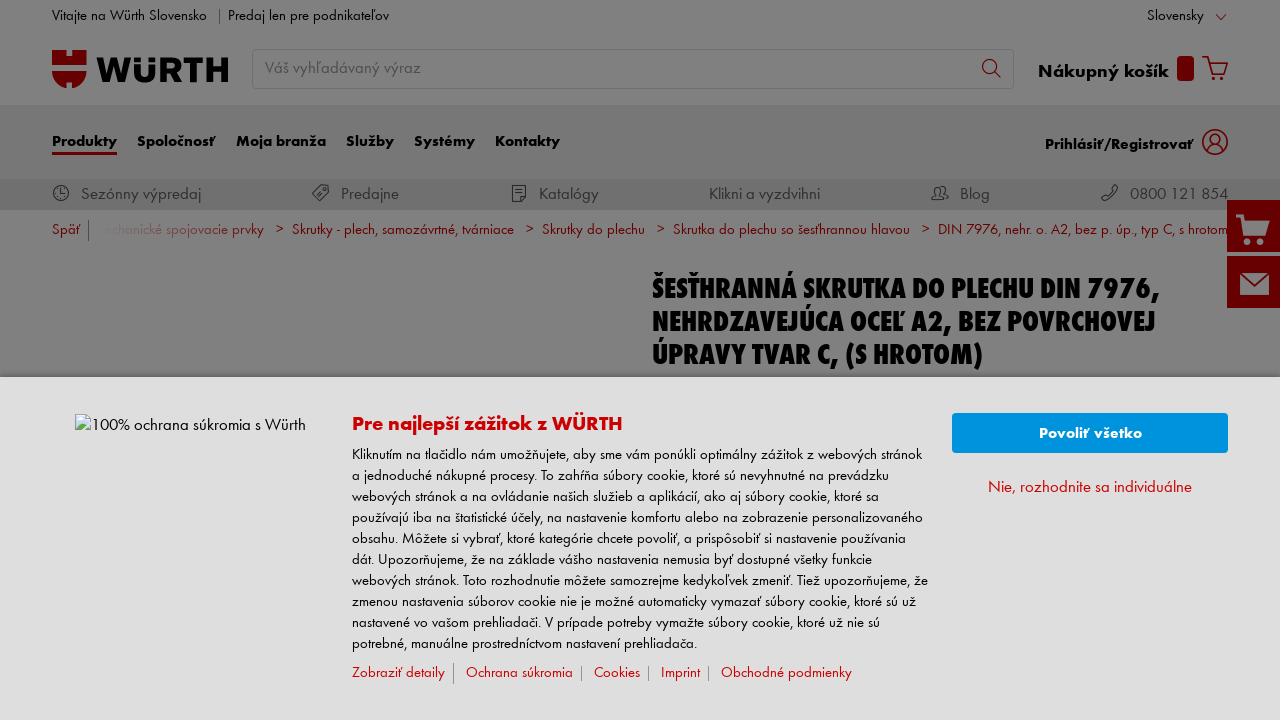

--- FILE ---
content_type: text/html;charset=utf-8
request_url: https://eshop.wurth.sk/Stepped-twist-drill-bit-HSS-Deepcut-assort-3-pcs-DRL-STEP-SORT-SMARTSTEP-DEEPCUT-D4-20MM/012248%2060.sku/WuerthGroup-Wuerth.cgid/sk/SK/EUR/?CampaignName=
body_size: 60104
content:


<!DOCTYPE html>
<html xmlns="https://www.w3.org/1999/xhtml" xml:lang="sk" lang="sk">



































































































































































































<!-- Template Name: product/ProductPage -->


<head>






















































































































































































































































































<link as="font" href="/is-bin/intershop.static/WFS/3143-B1-Site/-/sk_SK/webkit_bootstrap/dist/fonts/wuerthextraboldcond_webfont3.woff2?timestamp=20260115142558125" type="font/woff2" rel='preload' crossorigin="anonymous">
<link as="font" href="/is-bin/intershop.static/WFS/3143-B1-Site/-/sk_SK/webkit_bootstrap/dist/fonts/wuerthbook_webfont3.woff2?timestamp=20260115142558125" type="font/woff2" rel='preload' crossorigin="anonymous">
<link as="font" href="/is-bin/intershop.static/WFS/3143-B1-Site/-/sk_SK/webkit_bootstrap/dist/fonts/wuerthbold_webfont3.woff2?timestamp=20260115142558125" type="font/woff2" rel='preload' crossorigin="anonymous">
<link as="font" href="/is-bin/intershop.static/WFS/3143-B1-Site/-/sk_SK/webkit_bootstrap/dist/icons/wuerth/Wuerthicons.woff2?timestamp=20260115142558125" type="font/woff2" rel='preload' crossorigin="anonymous">






<link as="style" href="/is-bin/intershop.static/WFS/3143-B1-Site/-/sk_SK/css/default/common/eshopstyles.20260115142558125.min.css" rel='preload'>
<link as="style" href="/is-bin/intershop.static/WFS/3143-B1-Site/-/sk_SK/css/default/plugins/plugins.20260115142558125.min.css" rel='preload'>



































<meta http-equiv="Content-Type" content="text/html; charset=utf-8" />
<meta http-equiv="X-UA-Compatible" content="IE=edge"/>
<meta name="viewport" content="width=device-width, initial-scale=1.0" />




























<title>Šesťhrann&aacute; skrutka do plechu DIN 7976, nehrdzavej&uacute;ca oceľ A2, bez povrchovej &uacute;pravy tvar C, (s hrotom) (012248 60) | W&Uuml;RTH</title>




<meta name="SKYPE_TOOLBAR" content="SKYPE_TOOLBAR_PARSER_COMPATIBLE" />


<meta name = "format-detection" content = "telephone=no" />

<meta name="author" content="Würth spol. s r.o., Slovensko"/>
<meta name="publisher" content="Würth spol. s r.o., Slovensko" />
<meta name="copyright" content="© Würth spol. s r.o., Slovensko" />








<meta name="facebook-domain-verification" content="2bjgt5r1gwoas0unbgbkowsulqe0rk"/>





<meta name="ROBOTS" content="NOINDEX, FOLLOW">
<meta property="og:url" content="https://eshop.wurth.sk/Sesthranna-skrutka-do-plechu-DIN-7976-nehrdzavejuca-ocel-A2-bez-povrchovej-upravy-tvar-C-s-hrotom-SKRUTKA-6HR-DIN7976-C-A2-SW8-48X60/012248%2060.sku/sk/SK/EUR/"/>


<script>
window.dataLayer = [];
window.dataLayerCtnr = [];
window.dataLayerCtnr['context'] = 'shop';
window.dataLayerCtnr['pageType'] = 'other';
window.dataLayerCtnr['ad_dynx_pageType'] = 'other';
window.dataLayerCtnr['ad_ecomm_pageType'] = 'other';
window.dataLayerCtnr['currency'] = 'EUR';
window.dataLayerCtnr['language'] = 'sk_SK';


</script>










	<script>window.dataLayer = window.dataLayer || [];</script>
	<!-- Google Tag Manager -->
	<script>(function(w,d,s,l,i){w[l]=w[l]||[];w[l].push({'gtm.start':
	new Date().getTime(),event:'gtm.js'});var f=d.getElementsByTagName(s)[0],
	j=d.createElement(s),dl=l!='dataLayer'?'&l='+l:'';j.async=true;j.src=
	'https://www.googletagmanager.com/gtm.js?id='+i+dl;f.parentNode.insertBefore(j,f);
	})(window,document,'script','dataLayer','GTM-KNZTSCL');</script>
	<!-- End Google Tag Manager -->




<!-- Start Piwik PRO Tag Manager Bugfix --><script type="text/javascript">
   	(function(){
    	window.ppmsWebStorageConfiguration = {
       		enableLocalStorage: false
     	};
   	})();
 	</script><!-- End Piwik PRO Tag Manager Bugfix -->









 


























<meta name="description" content="K&uacute;pte si &gt;&gt; Šesťhrann&aacute; skrutka do plechu DIN 7976, nehrdzavej&uacute;ca oceľ A2, bez povrchovej &uacute;pravy tvar C, (s hrotom) (DIN 7976 stainless steel A2 plain type C with tip) &lt;&lt; jednoducho online od spoločnosti W&uuml;rth ▶ SKRUTKA-6HR-DIN7976-C-A2-SW8-4,8X60 - 012248 60 ::: V&aacute;š online obchod pre remeseln&eacute; a priemyseln&eacute; produkty ✓Jednoduch&eacute; objednanie a r&yacute;chle doručenie ✓Nakupovanie na fakt&uacute;ru ✓V&yacute;hradne pre firemn&yacute;ch z&aacute;kazn&iacute;kov" />
	  	



















<!-- standard -->
<link rel="icon" sizes="16x16" href="https://www.wuerth.de/web/media/system/layout/images/apple_touch_icons/white/red-apple-touch-icon_res_wl2_touch_16.png">
<link rel="icon" sizes="32x32" href="https://www.wuerth.de/web/media/system/layout/images/apple_touch_icons/white/red-apple-touch-icon_res_wl2_touch_32.png">
<link rel="shortcut icon" href="https://www.wuerth.de/web/media/system/layout/images/apple_touch_icons/white/red-apple-touch-icon.png" sizes="512x512" type="image/x-icon">
<!-- Apple Touch Icons -->
<link rel="apple-touch-icon" sizes="57x57" href="https://www.wuerth.de/web/media/system/layout/images/apple_touch_icons/white/red-apple-touch-icon_res_wl2_touch_57.png">
<link rel="apple-touch-icon" sizes="60x60" href="https://www.wuerth.de/web/media/system/layout/images/apple_touch_icons/white/red-apple-touch-icon_res_wl2_touch_60.png">
<link rel="apple-touch-icon" sizes="72x72" href="https://www.wuerth.de/web/media/system/layout/images/apple_touch_icons/white/red-apple-touch-icon_res_wl2_touch_72.png">
<link rel="apple-touch-icon" sizes="76x76" href="https://www.wuerth.de/web/media/system/layout/images/apple_touch_icons/white/red-apple-touch-icon_res_wl2_touch_76.png">
<link rel="apple-touch-icon" sizes="114x114" href="https://www.wuerth.de/web/media/system/layout/images/apple_touch_icons/white/red-apple-touch-icon_res_wl2_touch_114.png">
<link rel="apple-touch-icon" sizes="120x120" href="https://www.wuerth.de/web/media/system/layout/images/apple_touch_icons/white/red-apple-touch-icon_res_wl2_touch_120.png">
<link rel="apple-touch-icon" sizes="152x152" href="https://www.wuerth.de/web/media/system/layout/images/apple_touch_icons/white/red-apple-touch-icon_res_wl2_touch_152.png">
<link rel="apple-touch-icon" sizes="167x167" href="https://www.wuerth.de/web/media/system/layout/images/apple_touch_icons/white/red-apple-touch-icon_res_wl2_touch_167.png">
<link rel="apple-touch-icon" sizes="180x180" href="https://www.wuerth.de/web/media/system/layout/images/apple_touch_icons/white/red-apple-touch-icon_res_wl2_touch_180.png">
<!-- Android Touch Icons -->		
<link rel="icon" sizes="48x48" href="https://www.wuerth.de/web/media/system/layout/images/apple_touch_icons/white/red-apple-touch-icon_res_wl2_touch_48.png">
<link rel="icon" sizes="96x96" href="https://www.wuerth.de/web/media/system/layout/images/apple_touch_icons/white/red-apple-touch-icon_res_wl2_touch_96.png">
<link rel="icon" sizes="144x144" href="https://www.wuerth.de/web/media/system/layout/images/apple_touch_icons/white/red-apple-touch-icon_res_wl2_touch_144.png">
<link rel="icon" sizes="192x192" href="https://www.wuerth.de/web/media/system/layout/images/apple_touch_icons/white/red-apple-touch-icon_res_wl2_touch_192.png">
<link rel="icon" sizes="256x256" href="https://www.wuerth.de/web/media/system/layout/images/apple_touch_icons/white/red-apple-touch-icon_res_wl2_touch_256.png">
<link rel="icon" sizes="384x384" href="https://www.wuerth.de/web/media/system/layout/images/apple_touch_icons/white/red-apple-touch-icon_res_wl2_touch_384.png">
<link rel="icon" sizes="512x512" href="https://www.wuerth.de/web/media/system/layout/images/apple_touch_icons/white/red-apple-touch-icon_res_wl2_touch_512.png">












<link rel="preconnect" href="https://media.wuerth.com/" crossorigin>
<link rel="dns-prefetch" href="https://media.wuerth.com/">






	<link rel="preconnect" href="https://analytics.witglobal.net/" crossorigin />
	<link rel="dns-prefetch" href="https://analytics.witglobal.net/" />



























































































































































































































































































<link type='text/css' href="/is-bin/intershop.static/WFS/3143-B1-Site/-/sk_SK/css/default/common/eshopstyles.20260115142558125.min.css" rel="stylesheet" />
<!--[if IE 9]><link rel="stylesheet" type="text/css" href="/is-bin/intershop.static/WFS/3143-B1-Site/-/sk_SK/webkit_bootstrap/dist/css/ie9styles.20260115142558125.min.css" /><![endif]-->







<link rel="stylesheet" type="text/css" href="/is-bin/intershop.static/WFS/3143-B1-Site/-/sk_SK/css/default/plugins/plugins.20260115142558125.min.css" />














		
		


<link rel='shortcut icon' href="/is-bin/intershop.static/WFS/3143-B1-Site/-/sk_SK/webkit/media/system/layout/images/favicon.ico" title="W&uuml;rth spol. s r.o., Slovensko icon" sizes="16x16" type='image/x-icon' />
		












































































































































<script>
window.WebRoot = '/is-bin/intershop.static/WFS/3143-B1-Site/-/sk_SK';
window.JsTimeStamp = '20260115142558125';
window.EShopUserLocale = 'sk';
window.img0px = '[data-uri]';
window.img33px = '[data-uri]';
window.img78px = '[data-uri]';
window.img170px = '[data-uri]';
window.img200x140px = '[data-uri]';
window.img200px = '[data-uri]';
window.img348px = '[data-uri]';
window.img576px = '[data-uri]';
window.img800px = '[data-uri]';
window.executeWhenDomIsReady = (function() {
var domContentLoadedListeners = [];
function executeAllDomContentLoadedListeners() {
while (domContentLoadedListeners.length > 0) {
var listener = domContentLoadedListeners.shift();
listener();
}
}
document.addEventListener("DOMContentLoaded", executeAllDomContentLoadedListeners);
function hasDOMContentLoadedEventAlreadyBeenFired() {
return document.readyState === "complete";
}
return function(listener) {
if (hasDOMContentLoadedEventAlreadyBeenFired()) {
listener();
} else {
domContentLoadedListeners.push(listener);
}
};
})();
window.handleImageURLError = function(imgElement, imageURL, defaultImage) {
window.executeWhenDomIsReady(function() {
eshopUtils.handleImageURLError(imgElement, imageURL, defaultImage);
});
};
</script>
<script>
(function () {
function transform() {
var images = document.querySelectorAll("img[data-src]");
for (var c = 0; c < images.length; c++) {
var image = images[c];
var rect = image.getBoundingClientRect();
if(rect.top < -rect.height || rect.top > window.innerHeight){
image.setAttribute("loading", "lazy");
}
var source = image.getAttribute("data-src");
image.removeAttribute("data-src");
image.setAttribute("src", source);
}
}
var observer = new MutationObserver(transform);
observer.observe(document, { childList: true, subtree: true });
transform();
})();
</script>
<!--[if lt IE 8]>
<script src="/is-bin/intershop.static/WFS/3143-B1-Site/-/sk_SK/js_polyfill/json2.js"></script>
<![endif]-->
<!--[if lte IE 9]>
<script src="/is-bin/intershop.static/WFS/3143-B1-Site/-/sk_SK/js_polyfill/es5-shim.min.js"></script>
<script src="/is-bin/intershop.static/WFS/3143-B1-Site/-/sk_SK/js_polyfill/es5-sham.min.js"></script>
<script src="/is-bin/intershop.static/WFS/3143-B1-Site/-/sk_SK/js_polyfill/es6-promise.auto.min.js"></script>
<script src="/is-bin/intershop.static/WFS/3143-B1-Site/-/sk_SK/js_polyfill/es6-array.prototype.find.min.js"></script>
<script src="/is-bin/intershop.static/WFS/3143-B1-Site/-/sk_SK/js_polyfill/es2017-object.entries.min.js"></script>
<![endif]-->

<script src="/is-bin/intershop.static/WFS/3143-B1-Site/-/sk_SK/js/javascript_core_view.20260115142558125.min.js" fetchpriority="high"></script>
<script src="/is-bin/intershop.static/WFS/3143-B1-Site/-/sk_SK/js/javascript_core_view_defer.20260115142558125.min.js" defer></script>

<script>
var arePromisesSupported;
try {
Promise.resolve(true);
arePromisesSupported = true;
} catch (err) {
// promises not supported
}
if (!arePromisesSupported) {
jQuery("head").append('<script src="/is-bin/intershop.static/WFS/3143-B1-Site/-/sk_SK/js_polyfill/es6-promise.auto.min.js"/>');
}
</script>

<script src="/is-bin/intershop.static/WFS/3143-B1-Site/-/sk_SK/js/common_webkit_default_view.20260115142558125.min.js" defer></script>
<script src="/is-bin/intershop.static/WFS/3143-B1-Site/-/sk_SK/js/requirejs/eShopRequire.20260115142558125.min.js" defer></script>




<script>
var eshopUtilsConfig = eshopUtilsConfig || {};
eshopUtilsConfig.privacyCheckEnabled = true;
eshopUtilsConfig.googleAnalyticsId = '';
eshopUtilsConfig.uiTestSupportEnabled = false;
jQuery(document).ready(function() {
eshopUtilsConfig.ajaxLogUrl = 'https://eshop.wurth.sk/is-bin/INTERSHOP.enfinity/WFS/3143-B1-Site/sk_SK/-/EUR/ViewAjaxLog-LogError';
applicationFrameMessages.options({
messagesContainer : "#notifications"
});
$.fn.displayResponsiveNotification.slideUpTimeout = 30000;
$.fn.displayResponsiveNotification.slideUpTimeoutWarning = 30000;
});
scrollToErrorElementOffset = 75;
/**
* Returns a Promise, which resolves to the one and only global AddToBasketEventSender instance.
*/
window.fetchBasketContentManager = (function() {
let basketContentManagerPromise;
function getOrCreatePromise() {
if (basketContentManagerPromise === undefined) {
basketContentManagerPromise = fetchNewInstance();
}
return basketContentManagerPromise;
}
function fetchNewInstance() {
return new Promise(function(resolve) {
requirejs([ 'wuts/component/shoppingcart/basketcontentmanagerfactory/BasketContentManagerFactory' ], function ( _wrapper ) {
const factory = new _wrapper.BasketContentManagerFactory();
factory.create({
addToBasketUrl: "https://eshop.wurth.sk/is-bin/INTERSHOP.enfinity/WFS/3143-B1-Site/sk_SK/-/EUR/ViewBasketContent-AjaxAddArticlesToCurrentShoppingCart",
getProductNumbersOfBasketItems: "https://eshop.wurth.sk/is-bin/INTERSHOP.enfinity/WFS/3143-B1-Site/sk_SK/-/EUR/ViewBasketContent-AjaxGetProductNumbersOfBasketItems",
sessionTimeoutRedirectUrl: "https://eshop.wurth.sk/is-bin/INTERSHOP.enfinity/WFS/3143-B1-Site/sk_SK/-/EUR/ViewLogin-SessionTimeout"
}).then(resolve);
});
});
}
return getOrCreatePromise;
})();
</script>









<script>
	window.isLoggedIn = false;
</script>
</head>



































































































































































<!--[if lt IE 7]><body id="body" class="ie6 "><![endif]-->
<!--[if IE 7]>   <body id="body" class="ie7 "><![endif]-->
<!--[if IE 8]>   <body id="body" class="ie8 "><![endif]-->
<!--[if IE 9]>   <body id="body" class="ie9 "><![endif]-->
<!--[if gt IE 9]><body id="body" class=" "><![endif]-->
<!--[if !IE]><!--><body id="body" class="product_ProductPage js"><!--<![endif]-->








	<!-- Google Tag Manager -->
	<noscript><iframe src="//www.googletagmanager.com/ns.html?id=GTM-KNZTSCL"
	height="0" width="0" style="display:none;visibility:hidden"></iframe></noscript>
	<!-- End Google Tag Manager -->




<!-- Start Piwik PRO Tag Manager code --><script type="text/javascript">
		(function(window, document, script, dataLayer, id) {
		function stgCreateCookie(a,b,c){var d="";if(c){var e=new Date;e.setTime(e.getTime()+24*c*60*60*1e3),d="; expires="+e.toUTCString()}document.cookie=a+"="+b+d+"; path=/"}var isStgDebug=(window.location.href.match("stg_debug")||window.document.cookie.match("stg_debug"))&&!window.location.href.match("stg_disable_debug");stgCreateCookie("stg_debug",isStgDebug?1:"",isStgDebug?14:-1);
		window[dataLayer]=window[dataLayer]||[],window[dataLayer].push({start:(new Date).getTime(),event:"stg.start"});var scripts=document.getElementsByTagName(script)[0],tags=document.createElement(script),dl="dataLayer"!=dataLayer?"?dataLayer="+dataLayer:"";tags.async=!0,tags.src="https://analytics.witglobal.net/containers/"+id+".js"+dl,isStgDebug&&(tags.src=tags.src+"?stg_debug"),scripts.parentNode.insertBefore(tags,scripts);
		!function(a,n,i,t){a[n]=a[n]||{};for(var c=0;c<i.length;c++)!function(i){a[n][i]=a[n][i]||{},a[n][i].api=a[n][i].api||function(){var a=[].slice.call(arguments,0),t=a;"string"==typeof a[0]&&(t={event:n+"."+i+":"+a[0],parameters:[].slice.call(arguments,1)}),window[dataLayer].push(t)}}(i[c])}(window,"ppms",["tm","cp","cm"]);
		})(window, document, 'script', 'dataLayer', 'be9ac80d-dbc4-4844-a60c-f12186b8259e');
		</script><noscript><iframe src=https://analytics.witglobal.net/containers/be9ac80d-dbc4-4844-a60c-f12186b8259e/noscript.html" height="0" width="0" style="display:none;visibility:hidden"></iframe></noscript><!-- End Piwik PRO Tag Manager code -->

	

	
<div id="notifications" class="alert-container">
	




	

</div>




	




	
	
































































































































































 <div class="header header-new">
 	<button class="btn btn-icon-only cd-top btn-scroll-top">
	 	<i class="icon-interface-top"></i>
 	</button>
    
    


































































































































































<script>
$('#UserBranchOfficeDropdownModal').one('show.bs.modal', function () {
requirejs(['wuts/component/myaccount/userbranchoffice/UserBranchOffice'], function (userBranchOffice) {
var userBranchOfficeConfig = {
selectedBranch: null,
branchOfficeId: 'BranchOfficeModal-',
branchDialogAddressPlaceholderText: 'Pobočka spoločnosti Würth {branchName}',
}
userBranchOffice.userBranchOffice(userBranchOfficeConfig);
});
});
</script>
     
    <div class="header-toolbar d-none d-md-block">
        <div class="container-fluid">
	        <div class="row ie-fluid">
	        
	          	






































































































































<div class="col d-none d-md-inline-block ">








Vitajte na Würth Slovensko

<span class="divider-r"></span>




Predaj len pre podnikateľov



</div>
<div class="col-md-2 dropdown text-right">



<div class="dropdown">
	
	    <button class="dropdown-toggle btn-link " id="languageDropDown" data-toggle="dropdown" aria-haspopup="true" aria-expanded="false"
	    	data-country="sk_SK">Slovensky</button>
    
	    <div class="dropdown-menu" aria-labelledby="languageDropDown">
		    
		    	
		    
		    	
		   			<button rel="https://eshop.wurth.sk/is-bin/INTERSHOP.enfinity/WFS/3143-B1-Site/sk_SK/-/EUR/ViewApplication-SwitchCurrentLanguage;selectLanguageForm.SwitchCurrentLocale=en_US"
		   			   class="btn-link dropdown-item " data-country="en_US">
		   				English
		   			</button>
		    	
		    
		    	
		   			<button rel="https://eshop.wurth.sk/is-bin/INTERSHOP.enfinity/WFS/3143-B1-Site/sk_SK/-/EUR/ViewApplication-SwitchCurrentLanguage;selectLanguageForm.SwitchCurrentLocale=de_DE"
		   			   class="btn-link dropdown-item " data-country="de_DE">
		   				Deutsch
		   			</button>
		    	
		    
	    </div>
	
</div>
</div>





<div id="languageContent" class="hide">
	<ul>
   		<li class="language-mobile">
   	
	   	<button class="btn-link">
	   		
	       	Jazyk:&nbsp;Slovensky
	   	</button>
	   	
	   	
	   		<ul>
				
					<li>
				   		<button class="btn-link" rel="https://eshop.wurth.sk/is-bin/INTERSHOP.enfinity/WFS/3143-B1-Site/sk_SK/-/EUR/ViewApplication-SwitchCurrentLanguage;selectLanguageForm.SwitchCurrentLocale=sk_SK"
				   			data-country="sk_SK">
				   				Slovensky
				   				
				   					<i class="icon-interface-tick text-primary"></i>
				   				
				   		</button>
					</li>
				
					<li>
				   		<button class="btn-link" rel="https://eshop.wurth.sk/is-bin/INTERSHOP.enfinity/WFS/3143-B1-Site/sk_SK/-/EUR/ViewApplication-SwitchCurrentLanguage;selectLanguageForm.SwitchCurrentLocale=en_US"
				   			data-country="en_US">
				   				English
				   				
				   		</button>
					</li>
				
					<li>
				   		<button class="btn-link" rel="https://eshop.wurth.sk/is-bin/INTERSHOP.enfinity/WFS/3143-B1-Site/sk_SK/-/EUR/ViewApplication-SwitchCurrentLanguage;selectLanguageForm.SwitchCurrentLocale=de_DE"
				   			data-country="de_DE">
				   				Deutsch
				   				
				   		</button>
					</li>
				
	   		</ul>
		
	   	</li>
   	</ul>
</div>
	
	        </div>
        </div>
    </div>
   
    
	







































































































































<div id ="headerSearch" class="header-search header-search-new d-none d-md-block" data-toggle="sticky-onscroll">
     <div class="container-fluid">
	   	 <div class="row header-search-group">
	   	 		
				<div class="col-auto header-brand-logo my-md-auto">
           			<a class="header-brand-logo-img" href="https://www.wurth.sk">
           				<img class="img-fluid img-svg" fetchpriority="high" alt="Würth spol. s r.o., Slovensko" title="Würth spol. s r.o., Slovensko" src="/is-bin/intershop.static/WFS/3143-B1-Site/-/sk_SK/webkit_bootstrap/dist/img/wuerth-logo.svg">
           			</a>
           		</div>
           		
           		
           		<div class="col">
					











































































































































<form id="searchForm" class="form-inline input-group input-header-search mt-2 mt-md-0"
method="get" action="https://eshop.wurth.sk/is-bin/INTERSHOP.enfinity/WFS/3143-B1-Site/sk_SK/-/EUR/ViewAfterSearch-ExecuteAfterSearch">
                		<input id="searchResultType" name="SearchResultType" type="hidden" value="" />
						<input id="effectiveSearchTerm" name="EffectiveSearchTerm" type="hidden" value="" />
            			








































































































































<input class="form-control input-border " type="text" placeholder="Váš vyhľadávaný výraz" id="suggestSearch" name="VisibleSearchTerm" value="">
                	
                		<div class="input-group-addon">
                			<button class="btn btn-icon-only "  id="suggestSearchButton"><i class="icon-interface-search"></i></button>
                		</div>
              		</form>
				</div>
       			
       			
	       			
					<div id="headerToolbarRequisitionPreview" class="col-auto text-right ">
	          			<!-- START Header Cart -->
	         		 	<a class="icon nav-link cart-preview-toggle " href="https://eshop.wurth.sk/is-bin/INTERSHOP.enfinity/WFS/3143-B1-Site/sk_SK/-/EUR/ViewCurrentReq-UnregisterPageable">
	         		 		<span id="miniBasket">Nákupný košík</span><span id="miniBasketCounter" class="badge badge-primary strongRed mx-2 mini-basket ">0</span><i class="icon-ecommerce-shopcart"></i>
	         		 	</a>
	       			</div>
				
		</div>
	</div>
</div>

	<div class="header-nav d-none d-md-block">
        <nav id="megaDropdown" class="navbar navbar-expand navbar-light header-navigation booNavigation">
          	<div class="container">
				
				
            		







































































































































<div class="collapse navbar-collapse ">

	





<ul class="navbar-nav">

	
	
	<li class="nav-item link-produkty navItem">
		<a id="nav_shop" class="nav-link ml-0 active" href="https://eshop.wurth.sk/Produktove-kategorie/3143.cyid/3143.cgid/sk/SK/EUR/">Produkty
		</a>
		<div class="nav-arrow"></div>
		<ul class="navContent">
			<div class="row shop">
			</div>
		</ul>
			
	</li>
		
	<li class="nav-item link-spoločnosť navItem">
		<a class="nav-link" href="https://www.wurth.sk/sk/wurth_sk/firma/Spolocnost.php">Spoločnosť
		</a>
			
		<div class="nav-arrow"></div>
		<ul class="navContent">
			
		<div class="row">
				<div class="col-md-6 col-lg-3">
					<ul class="nav flex-column">
						<li>
							<a href="https://www.wurth.sk/sk/wurth_sk/firma/wurth_group/wurth-group.php">Würth Group</a>
			
						</li>
					</ul>
				</div>
			
				<div class="col-md-6 col-lg-3">
					<ul class="nav flex-column">
						<li>
							<a href="https://www.wurth.sk/sk/wurth_sk/firma/reinhold_wurth/reinhold-wuerth.php">Reinhold Würth</a>
			
						</li>
					</ul>
				</div>
			
				<div class="col-md-6 col-lg-3">
					<ul class="nav flex-column">
						<li>
							<a href="https://www.wurth.sk/sk/wurth_sk/firma/historia_firmy/historia.php">História firmy</a>
			
						</li>
					</ul>
				</div>
			
				<div class="col-md-6 col-lg-3">
					<ul class="nav flex-column">
						<li>
							<a href="https://www.wurth.sk/sk/wurth_sk/firma/kvalita/kvalita-a-inovacie.php">Kvalita</a>
			
						</li>
					</ul>
				</div>
			
			</div>
			<div class="row">
				<div class="col-md-6 col-lg-3">
					<ul class="nav flex-column">
						<li>
							<a href="https://www.wurth.sk/sk/wurth_sk/firma/umenie_a_kultura/umenie-a-kultura.php">Umenie a kultúra</a>
			
						</li>
					</ul>
				</div>
			
				<div class="col-md-6 col-lg-3">
					<ul class="nav flex-column">
						<li>
							<a href="https://www.wurth.sk/sk/wurth_sk/firma/blog_1/online-magazin.php">Blog</a>
			
							<ul>
			
							</ul>
			
						</li>
					</ul>
				</div>
			
				<div class="col-md-6 col-lg-3">
					<ul class="nav flex-column">
						<li>
							<a href="https://www.wurth.sk/sk/wurth_sk/firma/compliance/compliance_2024.php">Compliance</a>
			
						</li>
					</ul>
				</div>
			</div>
		</ul>
			
	</li>
		
	<li class="nav-item link-moja branža navItem">
		<a class="nav-link" href="https://www.wurth.sk/sk/wurth_sk/moja_bran_a/moja_branza.php">Moja branža
		</a>
			
		<div class="nav-arrow"></div>
		<ul class="navContent">
			
		<div class="row">
				<div class="col-md-6 col-lg-3">
					<ul class="nav flex-column">
						<li>
							<a href="https://www.wurth.sk/sk/wurth_sk/moja_bran_a/div_zia_auto/divizia-auto-cargo.php">Divízia Auto a Cargo</a>
			
							<ul>
			
							</ul>
			
						</li>
					</ul>
				</div>
			
				<div class="col-md-6 col-lg-3">
					<ul class="nav flex-column">
						<li>
							<a href="https://www.wurth.sk/sk/wurth_sk/moja_bran_a/div_zia_kovo/divizia-kovo.php">Divízia Kovo</a>
			
							<ul>
			
							</ul>
			
						</li>
					</ul>
				</div>
			
				<div class="col-md-6 col-lg-3">
					<ul class="nav flex-column">
						<li>
							<a href="https://www.wurth.sk/sk/wurth_sk/moja_bran_a/div_zia_drevo/divizia-drevo.php">Divízia Drevo a Stavby</a>
			
							<ul>
			
							</ul>
			
						</li>
					</ul>
				</div>
			
				<div class="col-md-6 col-lg-3">
					<ul class="nav flex-column">
						<li>
							<a href="https://www.wurth.sk/sk/wurth_sk/moja_bran_a/industry/industry.php">Divízia Industry</a>
			
							<ul>
			
							</ul>
			
						</li>
					</ul>
				</div>
			</div>
		</ul>
			
	</li>
		
	<li class="nav-item link-služby navItem">
		<a class="nav-link" href="https://www.wurth.sk/sk/wurth_sk/produkty_a_slu_by/sluzby.php">Služby
		</a>
			
		<div class="nav-arrow"></div>
		<ul class="navContent">
			
		<div class="row">
				<div class="col-md-6 col-lg-3">
					<ul class="nav flex-column">
						<li>
							<a href="https://www.wurth.sk/sk/wurth_sk/produkty_a_slu_by/servis/oddelenie_z_kazn_ckeho_servisu/Oddelenie_zakaznickeho_servisu.php">Služby a servis</a>
			
							<ul>
			
							</ul>
			
						</li>
					</ul>
				</div>
			
				<div class="col-md-6 col-lg-3">
					<ul class="nav flex-column">
						<li>
							<a href="https://www.wurth.sk/sk/wurth_sk/produkty_a_slu_by/elektronick__obstar_vanie/e_procurement_elektronicke_obstaravanie.php">Elektronické obstarávanie</a>
			
							<ul>
			
							</ul>
			
						</li>
					</ul>
				</div>
			
				<div class="col-md-6 col-lg-3">
					<ul class="nav flex-column">
						<li>
							<a href="https://www.wurth.sk/sk/wurth_sk/produkty_a_slu_by/download_z_na/certfik_ty/certfikaty.php">Download zóna</a>
			
							<ul>
			
							</ul>
			
						</li>
					</ul>
				</div>
			</div>
		</ul>
			
	</li>
		
	<li class="nav-item link-systémy navItem">
		<a class="nav-link" href="https://www.wurth.sk/sk/wurth_sk/systemy/start_page_4.php">Systémy
		</a>
			
		<div class="nav-arrow"></div>
		<ul class="navContent">
			
		<div class="row">
				<div class="col-md-6 col-lg-3">
					<ul class="nav flex-column">
						<li>
							<a href="https://www.wurth.sk/sk/wurth_sk/systemy/mana_ment_c_dielov_1/manazment_c_dielov.php">Manažment C-dielov</a>
			
						</li>
					</ul>
				</div>
			
				<div class="col-md-6 col-lg-3">
					<ul class="nav flex-column">
						<li>
							<a href="https://www.wurth.sk/sk/wurth_sk/systemy/orsy_1_reg_lov__syst_my_1/orsy_regal.php">ORSY® Regálové systémy</a>
			
						</li>
					</ul>
				</div>
			
				<div class="col-md-6 col-lg-3">
					<ul class="nav flex-column">
						<li>
							<a href="https://www.wurth.sk/sk/wurth_sk/systemy/orsy_kufr_ky_1/orsy_system_kufre.php">ORSY® Kufre</a>
			
						</li>
					</ul>
				</div>
			
				<div class="col-md-6 col-lg-3">
					<ul class="nav flex-column">
						<li>
							<a href="https://www.wurth.sk/sk/wurth_sk/systemy/orsy_bull__lo_n__boxy_1/orsybull.php">ORSY® Bull úložné boxy</a>
			
						</li>
					</ul>
				</div>
			
			</div>
			<div class="row">
				<div class="col-md-6 col-lg-3">
					<ul class="nav flex-column">
						<li>
							<a href="https://www.wurth.sk/sk/wurth_sk/systemy/orsymat_1/orsymat.php">ORSY® Mat</a>
			
						</li>
					</ul>
				</div>
			
				<div class="col-md-6 col-lg-3">
					<ul class="nav flex-column">
						<li>
							<a href="https://www.wurth.sk/sk/wurth_sk/systemy/orsymobil_1/orsymobil.php">ORSY® Mobil</a>
			
						</li>
					</ul>
				</div>
			
				<div class="col-md-6 col-lg-3">
					<ul class="nav flex-column">
						<li>
							<a href="https://www.wurth.sk/sk/wurth_sk/systemy/toolsystem_dielensk__voz_ky_1/toolsystem.php">TOOLSYSTEM dielenské vozíky</a>
			
						</li>
					</ul>
				</div>
			
				<div class="col-md-6 col-lg-3">
					<ul class="nav flex-column">
						<li>
							<a href="https://www.wurth.sk/sk/wurth_sk/systemy/bauloc_1/wurth_bauloc.php">Bauloc</a>
			
						</li>
					</ul>
				</div>
			
			</div>
			<div class="row">
				<div class="col-md-6 col-lg-3">
					<ul class="nav flex-column">
						<li>
							<a href="https://www.wurth.sk/sk/wurth_sk/systemy/orsy_balenie_a_orsy_etikety_1/orsy-balenie-a-etikety.php">ORSY® balenie a etikety</a>
			
						</li>
					</ul>
				</div>
			
				<div class="col-md-6 col-lg-3">
					<ul class="nav flex-column">
						<li>
							<a href="https://www.wurth.sk/sk/wurth_sk/systemy/orsyscan_1/orsyscan.php">ORSY® Scanner</a>
			
						</li>
					</ul>
				</div>
			
				<div class="col-md-6 col-lg-3">
					<ul class="nav flex-column">
						<li>
							<a href="https://www.wurth.sk/sk/wurth_sk/systemy/refillo_a_refillo_mat_znovunaplnite_n__d_zy_1/refillomat.php">REFILLO a REFILLOmat znovunaplniteľné dózy</a>
			
						</li>
					</ul>
				</div>
			</div>
		</ul>
			
	</li>
		
	<li class="nav-item link-kontakty navItem">
		<a class="nav-link" href="https://www.wurth.sk/sk/wurth_sk/kontakt_2/kontakty.php">Kontakty
		</a>
			
		<div class="nav-arrow"></div>
		<ul class="navContent">
			
		<div class="row">
				<div class="col-md-6 col-lg-3">
					<ul class="nav flex-column">
						<li>
							<a href="https://www.wurth.sk/sk/wurth_sk/kontakt_2/bratislava___centr_la_a_predaj_a/bratislava-centrala.php">Centrála Würth Slovensko</a>
			
						</li>
					</ul>
				</div>
			
				<div class="col-md-6 col-lg-3">
					<ul class="nav flex-column">
						<li>
							<a href="https://www.wurth.sk/sk/wurth_sk/kontakt_2/branches_1/predajne.php">Predajne</a>
			
						</li>
					</ul>
				</div>
			
				<div class="col-md-6 col-lg-3">
					<ul class="nav flex-column">
						<li>
							<a href="https://www.wurth.sk/sk/wurth_sk/kontakt_2/kontaktn__formul_r/kontaktny_formular_vseobecny.php">Kontaktný formulár</a>
			
						</li>
					</ul>
				</div>
			
				<div class="col-md-6 col-lg-3">
					<ul class="nav flex-column">
						<li>
							<a href="https://www.wurth.sk/sk/wurth_sk/kontakt_2/registracny_formular/beispielformular_7.php">Registračný formulár</a>
			
						</li>
					</ul>
				</div>
			
			</div>
			<div class="row">
				<div class="col-md-6 col-lg-3">
					<ul class="nav flex-column">
						<li>
							<a href="https://www.wurth.sk/sk/wurth_sk/kontakt_2/odhlasovac__formul_r_a__iados__dotknutej_osoby/odhlasovaci_formular.php">Odhlasovací formulár a Žiadosť dotknutej osoby</a>
			
						</li>
					</ul>
				</div>
			</div>
		</ul>
			
	</li>

</ul>


</div>
				
				
            	






































































































































<div class="col-auto px-0  ">





































































































































































	<div class="dropdown header-user-login-wrapper header-user-logged-out ">
		<a href="https://eshop.wurth.sk/is-bin/INTERSHOP.enfinity/WFS/3143-B1-Site/sk_SK/-/EUR/ViewLogin-SeparateLogin?AfterLoginTargetUrlInfo=" class='jsAfterLoginTargetUrlInfoLink nav-link header-user-login m-0 dropdown-toggle btn-link ' role="button" id="headerUser" data-toggle="dropdown" aria-haspopup="true" aria-expanded="false">
			<span class="d-none d-md-inline-block">Prihlásiť/Registrovať</span><i class="icon-wuerth-user ml-2"></i>
		</a>
	  	<div class="dropdown-menu header-user-content-wrapper" aria-labelledby="headerUser" id="headerUserLayerAnnymousLoginFormWrapper">
	          

































































































































































	


<div class="header-user-content" id="headerUserLayerAnnymousLoginForm">

	
	
		<ul class="nav nav-tabs mobile-login-tabs" id="loginTabs" role="tablist">
			
			<li class="nav-item p-0 col-6">
		    	<button class="nav-link pl-3 " id="loginWithUserNameTab" data-toggle="tab" data-target="#loginWithUserName" role="tab" aria-controls="loginWithUserName" aria-selected="true">
		    		s používateľským menom
		    	</button>
			</li>	                      
		    <li class="nav-item p-0 col-6">
		    	<button class="nav-link active pl-3 " id="loginWithCustomerNoAndLoginNameTab" data-toggle="tab" data-target="#loginWithCustomerNoAndLoginName" role="tab" aria-controls="loginWithCustomerNoAndLoginName" aria-selected="false">
		      		pomocou čísla zákazníka
		      	</button>
			</li>
			
				

			
		</ul>

        <div class="tab-content pt-0" id="loginTabsContent">
        	
			
			<div class="tab-pane fade " id="loginWithUserName" role="tabpanel" aria-labelledby="loginWithUserNameTab">
				<div class="px-3 pt-3">
					


	<form method="post" action="https://eshop.wurth.sk/is-bin/INTERSHOP.enfinity/WFS/3143-B1-Site/sk_SK/-/EUR/ViewLogin-LoginWithUserName" class="loginForm " name="LoginWithUserNameForm">

	
	
	
					
	<div class="row">
    	<div class="col-12 mb-3">
            <div class="form-group">
            	<span class="h4-style heading-alt mb-0">
					
<label for="LoginWithUserNameForm_UserName" class=" required">Pou&#382;&iacute;vate&#318;sk&eacute; meno</label>
					<button type="button" class="icon no-nav-link btn-link buttonUserNameModal" tabindex="-1"><i class="icon-wuerth-information ml-1"></i></button>
				</span>
				
				
<input type="text" id="LoginWithUserNameForm_UserName" class="form-control" name="LoginWithUserNameForm.UserName" value="" maxLength="200" placeholder="Používateľské meno"/>
			</div>
			
			<div class="form-group">
				<span class="h4-style heading-alt mb-0">
					
<label for="LoginWithUserNameForm_Password" class=" required">Heslo</label>
					<button type="button" class="icon no-nav-link btn-link buttonPasswordModal" tabindex="-1"><i class="icon-wuerth-information ml-1"></i></button>
				</span>
				
				
<input type="password" autocomplete="current-password" id="LoginWithUserNameForm_Password" class="form-control js-toggle-password" name="LoginWithUserNameForm.Password" value="" maxLength="56" placeholder="Heslo"/>
				<button type="button" class="btn-link icon float-right toggle-password" data-toggle="tooltip" data-placement="top" data-html="true" title="" data-original-title="Kliknutím zobrazíte/skryjete heslo">
                    <i class="icon-wuerth-eye field-icon"></i>
                </button>
			</div>
       	</div>
		<div class="col-12 mb-3 order-last">
			
<button  name="LoginWithUserNameForm.mobile_update" type="submit" tabindex="4" class="btn btn-block btn-info preventDoubleClick null">Prihl&aacute;si&#357;</button>
		</div>
       	<div class="col-12 col-sm-auto mb-3">
			<button type="submit" class="passwordForgottenLink btn-link " name="ForgottPassword" value="">
				Zabudli ste heslo?
			</button>
		</div>
		
		    <div class="col-12 col-sm text-right-sm-up mb-3">
				
<label class="custom-control custom-checkbox m-0" for="LoginWithUserNameForm_SaveCredentials"><input type="checkbox" id="LoginWithUserNameForm_SaveCredentials" class="custom-control-input" name="LoginWithUserNameForm.SaveCredentials" value="false"/><input type="hidden" name="LoginWithUserNameForm.___SaveCredentials" value="____false____"/><span class="custom-control-indicator"></span><span class="custom-control-description">Zapamätať prihlasovacie údaje</span></label>
			</div>
		
		
	</div>
</form>

	
					
						
						



































































































































































	<div class="row my-4">
        <div class="col">
            <hr>
        </div>
        <span class="m-auto">alebo</span>
        <div class="col">
            <hr>
        </div>
    </div>

	<div class="row">
    	<div class="col-12 mb-3">
        	<span class="h3-style heading-alt">Ešte nie ste zaregistrovaný?<br/>Zaregistrujte sa teraz získajte množstvo výhod!</span>
        	
      			<p >Na registráciu a využívanie všetkých funkcií e-shopu vám stačia štyri jednoduché kroky.</p>
      		
           	
				<p class="i-absolute mb-0">
	               	<i class="icon-wuerth-information"></i>
	           		<span class="i-text">Predaj len pre firemných zákazníkov a živnostníkov</span>
	          	</p>
          	
		</div>
		<div class="col-12">                    
			
				
					
					
			
			
<a  href="https://eshop.wurth.sk/is-bin/INTERSHOP.enfinity/WFS/3143-B1-Site/sk_SK/-/EUR/ViewRegistration-Step1View" role="button" class="btn btn-block btn-primary no-nav-link">Zaregistrova&#357; teraz</a>			
        </div>
	</div>


					
				</div>
			</div>
	
			<div class="tab-pane fade show active " id="loginWithCustomerNoAndLoginName" role="tabpanel" aria-labelledby="loginWithCustomerNoAndLoginNameTab">
				<div class="px-3 pt-3">
					



	<form method="post" action="https://eshop.wurth.sk/is-bin/INTERSHOP.enfinity/WFS/3143-B1-Site/sk_SK/-/EUR/ViewLogin-Process" class="loginForm " name="LoginForm">


	<input type="hidden" name="RequestFormName" value=""/>
	
	
	
	
    <div class="row">
		<div class="col-12 mb-3">
			<div class="form-group">
		        	
			</div>
	    	<div class="form-group">
	        	<span class="h4-style heading-alt mb-0">
		          	
<label for="LoginForm_CustomerNumber" class=" required">Z&aacute;kazn&iacute;cke &#269;&iacute;slo</label>
		          	<button type="button" class="icon no-nav-link btn-link buttonCustomerNoModal" tabindex="-1"><i class="icon-wuerth-information ml-1"></i></button>
		        </span>
	          	
<input type="text" id="LoginForm_CustomerNumber" class="form-control" name="LoginForm.CustomerNumber" value="" maxLength="200" placeholder="Zákaznícke číslo" tabindex="1"/>
	        </div>
	        <div class="form-group">
				<span class="h4-style heading-alt mb-0">
	            	
<label for="LoginForm_Login" class=" required">&#268;&iacute;slo partnera</label>
					<button type="button" class="icon no-nav-link btn-link buttonPartnerNoModal" tabindex="-1"><i class="icon-wuerth-information ml-1"></i></button>
					
					
					
					
				</span>
				
<input type="text" id="LoginForm_Login" class="form-control" name="LoginForm.Login" value="" maxLength="35" placeholder="Číslo partnera" tabindex="2"/>
			</div>
	        <div class="form-group">
	        	<span class="h4-style heading-alt mb-0">
		            
<label for="LoginForm_Password" class=" required">Heslo</label>
		            <button type="button" class="icon no-nav-link btn-link buttonPasswordModal" tabindex="-1"><i class="icon-wuerth-information ml-1"></i></button>
	            </span>
				
<input type="password" autocomplete="current-password" id="LoginForm_Password" class="form-control js-toggle-password" name="LoginForm.Password" value="" maxLength="56" placeholder="Heslo" tabindex="3"/>
				<button type="button" class="btn-link icon float-right toggle-password" data-toggle="tooltip" data-placement="top" data-html="true" title="" data-original-title="Kliknutím zobrazíte/skryjete heslo">
                    <i class="icon-wuerth-eye field-icon"></i>
                </button>
			</div>
		</div>
		<div class="col-12 mb-3 order-last">
			
<button  name="LoginForm.update" type="submit" tabindex="4" class="btn btn-block btn-info preventDoubleClick null">Prihl&aacute;si&#357;</button>
		</div>
		<div class="col-12 col-sm-auto mb-3">
			<button type="submit" class="passwordForgottenLink btn-link " name="ForgottPassword" value="">
				Zabudli ste heslo?
			</button>
		</div>
		
		    <div class="col-12 col-sm text-right-sm-up mb-3">
				
<label class="custom-control custom-checkbox m-0" for="LoginForm_SaveCredentials"><input type="checkbox" id="LoginForm_SaveCredentials" class="custom-control-input" name="LoginForm.SaveCredentials" value="false"/><input type="hidden" name="LoginForm.___SaveCredentials" value="____false____"/><span class="custom-control-indicator"></span><span class="custom-control-description">Zapamätať prihlasovacie údaje</span></label>
			</div>
		
	</div>
</form>

					
						
						



































































































































































	<div class="row my-4">
        <div class="col">
            <hr>
        </div>
        <span class="m-auto">alebo</span>
        <div class="col">
            <hr>
        </div>
    </div>

	<div class="row">
    	<div class="col-12 mb-3">
        	<span class="h3-style heading-alt">Ešte nie ste zaregistrovaný?<br/>Zaregistrujte sa teraz získajte množstvo výhod!</span>
        	
      			<p >Na registráciu a využívanie všetkých funkcií e-shopu vám stačia štyri jednoduché kroky.</p>
      		
           	
				<p class="i-absolute mb-0">
	               	<i class="icon-wuerth-information"></i>
	           		<span class="i-text">Predaj len pre firemných zákazníkov a živnostníkov</span>
	          	</p>
          	
		</div>
		<div class="col-12">                    
			
				
					
					
			
			
<a  href="https://eshop.wurth.sk/is-bin/INTERSHOP.enfinity/WFS/3143-B1-Site/sk_SK/-/EUR/ViewRegistration-Step1View" role="button" class="btn btn-block btn-primary no-nav-link">Zaregistrova&#357; teraz</a>			
        </div>
	</div>


					
			 	</div>
			</div>
			
			
				


			
		</div>
		
	
	

</div>


<script type="text/javascript">
	window.loadHeaderUserLayerAnonymousLoginFormular = function() {
	    requirejs( ['wuts/component/loginregistration/headeruserlayeranonymousloginformular/HeaderUserLayerAnonymousLoginFormular'], function (_response) {		    
		    _response.headerUserLayerAnonymousLoginFormular().loginforminitial.init();
	
		    const config = {
				modalURL: "https://eshop.wurth.sk/is-bin/INTERSHOP.enfinity/WFS/3143-B1-Site/sk_SK/-/EUR/ViewApplicationFrame-AjaxRetrieveHeaderUserLayerAnonymousHelpModal",
				modals: [
					{ buttonModal: "button.buttonUserNameModal", txtModal: "#txtUserNameModal" },
					{ buttonModal: "button.buttonCustomerNoModal", txtModal: "#txtCustomerNoModal" },
					{ buttonModal: "button.buttonPartnerNoModal", txtModal: "#txtPartnerNoModal" },
					{ buttonModal: "button.buttonPasswordModal", txtModal: "#txtPasswordModal" },
					{ buttonModal: "button.buttonWhatsMyUserNameModal", txtModal: "#txtWhatsMyUserNameModal" },
					{ buttonModal: "button.buttonPhoneNoModal", txtModal: "#txtPhoneNoModal" }
				]
		    }
		    _response.headerUserLayerAnonymousLoginFormular().headerUserLayerAnonymousModal(config).init();
		    
	    
		    var loginTabConfig = {
			        showQRLoginAsDefault: false
			};
		    _response.headerUserLayerAnonymousLoginFormular().usernamelogintabswitcher.init(loginTabConfig);
		
		_response.headerUserLayerAnonymousLoginFormular().afterLoginTargetUrlInfoAnchorHandler.handleAnchor();
		});
	};

	jQuery(document).ready(function() {	 
	    
	    jQuery("#headerUser").one("mouseover", loadHeaderUserLayerAnonymousLoginFormular);
		
	});
</script>
		</div>
	</div>



</div>


<div id="loginFormContent" class="hide">





<div class="header-user-mobile">
	


</div>

</div>
            	
       	 	</div>
        </nav>
    </div>
   	
   	







































































































































<div class="header-nav-mobile d-md-none ">
	<nav class="navbar">
    	<div class="row no-gutters">
        	<div class="col-3">
            	<div class="menu-toggle">
                	<button class="nav-mobile-toggle btn-link"><i class="icon-interface-hamburger"></i></button>
              	</div>
            </div>
        	<div class="col-4 ml-auto">
				<div class="navbar-brand-sm mx-auto text-center">
        			<a href="https://www.wurth.sk">
						<img class="img-fluid" alt="Würth spol. s r.o., Slovensko" title="Würth spol. s r.o., Slovensko" src="/is-bin/intershop.static/WFS/3143-B1-Site/-/sk_SK/webkit_bootstrap/dist/img/wuerth-logo.svg">
        			</a>
      			</div>
    		</div>
    		<div class="col-4">
      			<div class="navbar-tools">
       				<button type="button" class="search-mobile-toggle btn-link"><i class="icon-interface-search"></i></button>
     				
        			<button type="button" class="cart-mobile-toggle btn-link"><i class="icon-ecommerce-shopcart mr-1"></i>
        				<span class="badge badge-primary">&nbsp;&nbsp;</span>
        			</button>
      			</div>
    		</div>
  		</div>
	</nav>

    <div class="nav-mobile mobile-mega-menu" style="min-height: 2274px;">
    	<nav>
     		<ul>
     		</ul>
     	</nav> 
    </div>
    
  
    <!-- End mobile-mega-menu -->

   <!-- START Mobile Cart -->
   <div class="cart-mobile mobile-mega-menu shadow" style="min-height: 999px;">
   </div>
   <!-- End Mobile Cart -->

	<!-- START Mobile Search -->
	
			
	
   <div class="search-mobile mobile-mega-menu" >
   		<form id="mobileSearchArea" class="form-inline input-group input-header-search mt-md-0 shadow" method="get" action="https://eshop.wurth.sk/is-bin/INTERSHOP.enfinity/WFS/3143-B1-Site/sk_SK/-/EUR/ViewAfterSearch-ExecuteAfterSearch">
   		
   			<input id="mobileSearchResultType" name="SearchResultType" type="hidden" value="" />
			<input id="mobileEffectiveSearchTerm" name="EffectiveSearchTerm" type="hidden" value="" />
			
			
				<input id="mobileCampaignName" name="CampaignName" type="hidden" value="SR007" />
			
       		








































































































































<input class="form-control input-border " type="text" placeholder="Váš vyhľadávaný výraz" id="mobileSuggestSearch" name="VisibleSearchTerm" value="">
       		
       		<div class="input-group-addon">
       			<button type="submit" class="btn btn-icon-only" id="mobileSuggestSearchButton"><i class="icon-interface-search"></i></button>
       		</div>
     	</form>
   </div>
   <!-- End Mobile Search -->

 </div>

   	





<div class="header-usp d-none d-lg-block"> <div class="container-fluid"> <div class="d-flex justify-content-between"> <p><i class="icon-time-clock-a mr-2"></i> <a style="color:#605D5C" href="https://www.wurth.sk/sk/wurth_sk/outlet.php" target="_blank" id="usp_seznnyvpredaj"> Sezónny výpredaj</a></p> <p><i class="icon-ecommerce-tag-c mr-2"></i> <a style="color:#605D5C" href="https://www.wurth.sk/sk/wurth_sk/kontakt_2/branches_1/predajne.php" target="_blank" id="usp_predajne"> Predajne</a></p> <p><i class="icon-doc-file-line mr-2"></i> <a style="color:#605D5C" href="https://www.wurth.sk/sk/wurth_sk/katalogy/katalogy.php" target="_blank" id="usp_katalgy"> Katalógy</a></p> <p> <a style="color:#605D5C" href="https://www.wurth.sk/sk/wurth_sk/klikni_a_vyzdvihni_online.php" target="_blank" id="usp_klikniavyzdvihni"> Klikni a vyzdvihni</a></p> <p><i class="icon-user-alt-group mr-2"></i> <a style="color:#605D5C" href="https://www.wurth.sk/sk/wurth_sk/firma/blog_1/online-magazin.php" target="_blank" id="usp_blog"> Blog</a></p> <p><i class="icon-com-phone mr-2"></i> <a style="color:#605D5C" href="https://0800 121 854" target="_self" id="usp_0800121854"> 0800 121 854</a></p> </div> </div> </div>

</div>










































































































































































































































































































































<div class="main">
<div class="container-fluid">








































































































































































































































































































<nav class="header-breadcrumb d-flex ">



<ol class="breadcrumb">

<li id="backLink" class="breadcrumb-backlink">
<a id="backToListLink" class="backLink " href="#">Späť</a>
</li>

</ol>
<ol id="new-breadcrumb" class="breadcrumb">

<li class="breadcrumb-item">
<a href="https://eshop.wurth.sk/sk/SK/EUR/">
<span>Úvodná stránka</span>
</a>
</li>



















<li class="breadcrumb-item">


<a href="https://eshop.wurth.sk/Produktove-kategorie/3143.cyid/3143.cgid/sk/SK/EUR/">Produktové kategórie</a>

</li>













<li class="breadcrumb-item">


<a href="https://eshop.wurth.sk/Produktove-kategorie/Mechanicke-spojovacie-prvky/314335.cyid/3143.cgid/sk/SK/EUR/">Mechanické spojovacie prvky</a>

</li>













<li class="breadcrumb-item">


<a href="https://eshop.wurth.sk/Produktove-kategorie/Skrutky-plech-samozavrtne-tvarniace/31433502.cyid/3143.cgid/sk/SK/EUR/">Skrutky - plech, samozávrtné, tvárniace</a>

</li>













<li class="breadcrumb-item">


<a href="https://eshop.wurth.sk/Produktove-kategorie/Skrutky-do-plechu/3143350201.cyid/3143.cgid/sk/SK/EUR/">Skrutky do plechu</a>

</li>













<li class="breadcrumb-item">


<a href="https://eshop.wurth.sk/Produktove-kategorie/Skrutka-do-plechu-so-sesthrannou-hlavou/314335020104.cyid/3143.cgid/sk/SK/EUR/">Skrutka do plechu so šesťhrannou hlavou</a>

</li>













<li class="breadcrumb-item">


<a href="https://eshop.wurth.sk/Produktove-kategorie/DIN-7976-nehr.-o.-A2-bez-p.-up.-typ-C-s-hrotom/31433502010402.cyid/3143.cgid/sk/SK/EUR/">DIN 7976, nehr. o. A2, bez p. úp., typ C, s hrotom</a>

</li>




</ol>
</nav>

<script type="application/ld+json">
{
"@context": "https://schema.org/",
"@type": "BreadcrumbList",
"itemListElement": [{"@type": "ListItem", "position": 1, "item": { "name": "\u00DAvodn\u00E1 str\u00E1nka", "@id": "https://eshop.wurth.sk/sk/SK/EUR/"}}, {"@type": "ListItem", "position":2, "item": { "name": "Produktov\u00E9 kateg\u00F3rie" , "@id": "https://eshop.wurth.sk/Produktove-kategorie/Produktove-kategorie/3143.cyid/3143.cgid/sk/SK/EUR/"}},{"@type": "ListItem", "position":3, "item": { "name": "Mechanick\u00E9 spojovacie prvky" , "@id": "https://eshop.wurth.sk/Produktove-kategorie/Mechanicke-spojovacie-prvky/314335.cyid/3143.cgid/sk/SK/EUR/"}},{"@type": "ListItem", "position":4, "item": { "name": "Skrutky - plech, samoz\u00E1vrtn\u00E9, tv\u00E1rniace" , "@id": "https://eshop.wurth.sk/Produktove-kategorie/Skrutky-plech-samozavrtne-tvarniace/31433502.cyid/3143.cgid/sk/SK/EUR/"}},{"@type": "ListItem", "position":5, "item": { "name": "Skrutky do plechu" , "@id": "https://eshop.wurth.sk/Produktove-kategorie/Skrutky-do-plechu/3143350201.cyid/3143.cgid/sk/SK/EUR/"}},{"@type": "ListItem", "position":6, "item": { "name": "Skrutka do plechu so \u0161es\u0165hrannou hlavou" , "@id": "https://eshop.wurth.sk/Produktove-kategorie/Skrutka-do-plechu-so-sesthrannou-hlavou/314335020104.cyid/3143.cgid/sk/SK/EUR/"}},{"@type": "ListItem", "position":7, "item": { "name": "DIN 7976, nehr. o. A2, bez p. \u00FAp., typ C, s hrotom" , "@id": "https://eshop.wurth.sk/Produktove-kategorie/DIN-7976-nehr.-o.-A2-bez-p.-up.-typ-C-s-hrotom/31433502010402.cyid/3143.cgid/sk/SK/EUR/"}}]
}
</script>

<script>
jQuery(document).ready(function() {
jQuery('#new-breadcrumb').horizontalBreadcrumbScroll();
});
</script>









</div>
</div>



















































































































































































































































































































<script>
jQuery(document).ready(function() {

	var applicationFrameConfig = {
	 	loggedIn : 'false',
   		userLoggedInLabel: 'M\u00F4j W\u00FCrth',
     	userNotLoggedInLabel: 'Prihl\u00E1si\u0165\/Registrova\u0165',
   		salesRepErpPictureActive: 'false',
   		retrieveSalesRepPictureURL: 'https://eshop.wurth.sk/is-bin/INTERSHOP.enfinity/WFS/3143-B1-Site/sk_SK/-/EUR/ViewApplicationFrame-AjaxRetrieveSalesRepPicture',
   		retrieveFirstSpiritMenuItemsURL: 'https://eshop.wurth.sk/is-bin/INTERSHOP.enfinity/WFS/3143-B1-Site/sk_SK/-/EUR/ViewApplicationFrame-AjaxRetrieveFirstSpiritMenuItems?LoggedIn=false&VkOrg=',
     	stickyHeaderSearch: true,
     	
	   		retrieveHeaderMegaDropdownURL: 'https://eshop.wurth.sk/is-bin/INTERSHOP.enfinity/WFS/3143-B1-Site/sk_SK/-/EUR/ViewApplicationFrame-AjaxRetrieveHeaderMegaDropdown',
	   	
	   	loginEyeCatcherEnabled : 'true',
	   	
		requisitionPreviewConfig : {

			bootstrap4 : true,
	      	quantityLabel : 'Mno\u017Estvo',
	      	requisitionPreviewURL : "https://eshop.wurth.sk/is-bin/INTERSHOP.enfinity/WFS/3143-B1-Site/sk_SK/-/EUR/ViewCurrentReq-AjaxRequisitionPreview",
	      	showPositionDetailURL : "https://eshop.wurth.sk/is-bin/INTERSHOP.enfinity/WFS/3143-B1-Site/sk_SK/-/EUR/ViewPositionDetail-Start", 
	      	showCurrentRequisitionURL : "https://eshop.wurth.sk/is-bin/INTERSHOP.enfinity/WFS/3143-B1-Site/sk_SK/-/EUR/ViewCurrentReq-UnregisterPageable", 
	      	additionalItemText : '+1 dal\u0161\u00ED polo\u017Eka',
	      	additionalItemsText : 'v\u00EDce produkt\u016F',
	      	nothingFound : 'Pozrite sa na toto alebo pou\u017Eite in\u00FD term\u00EDn vyh\u013Ead\u00E1vania.',
	      	showRequisitionURL : "https://eshop.wurth.sk/is-bin/INTERSHOP.enfinity/WFS/3143-B1-Site/sk_SK/-/EUR/ViewCurrentReq-UnregisterPageable",
	      	showRequisitionText : 'Obsah n\u00E1kupn\u00E9ho ko\u0161\u00EDka',
	      	requisitionIsEmptyText : 'V\u00E1\u0161 n\u00E1kupn\u00FD ko\u0161\u00EDk je pr\u00E1zdny. Produkty m\u00F4\u017Eete n\u00E1js\u0165 prostredn\u00EDctvom vyh\u013Ead\u00E1vania (dial\u00F3gov\u00FD riadok) alebo cez produktov\u00FA stromov\u00FA \u0161trukt\u00FAru (menu v\u013Eavo).',
	      	defaultImage: '/is-bin/intershop.static/WFS/3143-B1-Site/-/sk_SK/webkit_bootstrap/dist/img/fallback-img/fallback-348px.jpg',
			innerMiniBasketCounterText: 'N\u00E1kupn\u00FD ko\u0161\u00EDk',
			noUppercaseTextForPunchoutItems: true
		},
		
		suggestSearchConfig : {
		    
		    "searchTermSuggestConfig" : {
		        "suggestParameters" : {"campaignNameSearchTermSuggestNotSelected":"SR002","campaignNameSearchTermSuggestSelected":"SR010","isActive":false},
		        "isSearchTermSuggestActiveUrl" : "https://eshop.wurth.sk/is-bin/INTERSHOP.enfinity/WFS/3143-B1-Site/sk_SK/-/EUR/ViewSearchTermSuggestion-AjaxIsActive",
		        "getSearchTermSuggestionsUrl" : "https://eshop.wurth.sk/is-bin/INTERSHOP.enfinity/WFS/3143-B1-Site/sk_SK/-/EUR/ViewSearchTermSuggestion-AjaxGetSuggestions"
		    },
		    
		
			suggestURL : 'https://eshop.wurth.sk/is-bin/INTERSHOP.enfinity/WFS/3143-B1-Site/sk_SK/-/EUR/ViewParametricSearch-Suggest',
		
			categoryURL : 'https://eshop.wurth.sk/is-bin/INTERSHOP.enfinity/WFS/3143-B1-Site/sk_SK/-/EUR/ViewCatalog-SaveSearchTermAndBrowse',
			categoriesSearchActivated : true,
			categoriesHeadline : 'Zodpovedaj\u00FAce kateg\u00F3rie v\u00FDrobkov',
			searchArea : 'searchForm',		
			searchResultTypeField : '#searchResultType',
			effectiveSearchTermField : '#effectiveSearchTerm',
			workingImageClass: 'busy',
			goImage : '/is-bin/intershop.static/WFS/3143-B1-Site/-/sk_SK/images/but_go.gif',
			defaultProductImage : '/is-bin/intershop.static/WFS/3143-B1-Site/-/sk_SK/webkit_bootstrap/dist/img/fallback-img/fallback-33px.jpg',
			
yourSearchTerm : 'V\u00E1\u0161 vyh\u013Ead\u00E1van\u00FD v\u00FDraz',
			sparePartsHeadline : 'Pr\u00EDslu\u0161enstvo\/n\u00E1hradn\u00E9 diely',
			nothingFound : 'Pozrite sa na toto alebo pou\u017Eite in\u00FD term\u00EDn vyh\u013Ead\u00E1vania.',
			additionalItems : 'K dispoz\u00EDcii s\u00FA \u010Fal\u0161ie v\u00FDsledky vyh\u013Ead\u00E1vania. Na dosiahnutie presnej\u0161ieho v\u00FDsledku \u0161pecifikujte, pros\u00EDm, svoje \u00FAdaje bli\u017E\u0161ie.',
			applicationsHeadline : 'Aplik\u00E1cie',
			contentResultsHeadline : 'V\u00FDsledky z\u00A0vyh\u013Ead\u00E1vania na webovej lokalite',
			minLength : '2',
			sessionTimeoutRedirectURL : "https://eshop.wurth.sk/is-bin/INTERSHOP.enfinity/WFS/3143-B1-Site/sk_SK/-/EUR/ViewLogin-SessionTimeout",
			
			afterSearchCampaignName: 'SR007',
			suggestSearchCampaignName: 'SR001',
			suggestSearchCategoryCampaignName: 'SR008',
			suggestSearchCMSCampaignName: 'SR009',
			
			'enableScrolling': true,
			'contentSearchURL': 'https://www.wurth.sk/media/system/suggest.php',
      		'contentSearchParameterRoot': 'wurth_sk',
      		'contentSearchParameterCompanyNo': '3143',
      		'contentSearchParameterLocale': 'sk',
      		'contentSearchNothingFound' : 'Nepodarilo sa n\u00E1js\u0165 \u017Eiadny obsah',
      		'categoriesSearchNothingFound' : 'Kateg\u00F3riu, ktor\u00FA h\u013Ead\u00E1te sa nepodarilo n\u00E1js\u0165',
      		'baseUrlForContentSearch': 




	'https://www.wurth.sk'



,
      		

mediaServerCompleteUrl: 'https://media.wuerth.com/source/eshop/stmedia/wuerth/images/std.lang.all/resolutions/category/'
      		
		},
		
		mobileMegaMenuConfig : {
		
			subMenuActions : {
				'subCategories': 'https://eshop.wurth.sk/is-bin/INTERSHOP.enfinity/WFS/3143-B1-Site/sk_SK/-/EUR/ViewApplicationFrame-AjaxRetrieveSubCategories',
        		'onlineShopMenuItems': 'https://eshop.wurth.sk/is-bin/INTERSHOP.enfinity/WFS/3143-B1-Site/sk_SK/-/EUR/ViewApplicationFrame-AjaxRetrieveRetrieveOnlineShopMenuItems',
        		'myWuerth': 'https://eshop.wurth.sk/is-bin/INTERSHOP.enfinity/WFS/3143-B1-Site/sk_SK/-/EUR/ViewApplicationFrame-AjaxRetrieveMyWuerthMenuItems',
        	},
        	'backButtonText': 'Sp\u00E4\u0165',
        	'catalogsLabel' : 'Katal\u00F3gy',
        	'hideSubmodalButton' : false
		},		
		
		targetUrlInfoPresent : false
   	};
   	
   	applicationFrameConfig.requisitionPreviewMobileConfig = $.extend({}, applicationFrameConfig.requisitionPreviewConfig);
   	applicationFrameConfig.requisitionPreviewMobileConfig.bootstrap4 = false;
   	applicationFrameConfig.requisitionPreviewMobileConfig.bootstrap4Mobile = true;
   	
   	applicationFrameConfig.suggestSearchMobileConfig = $.extend({}, applicationFrameConfig.suggestSearchConfig);
   	applicationFrameConfig.suggestSearchMobileConfig.searchArea = 'mobileSearchArea';
   	applicationFrameConfig.suggestSearchMobileConfig.searchForm = 'mobileSearchArea';
   	applicationFrameConfig.suggestSearchMobileConfig.searchResultTypeField = '#mobileSearchResultType';
   	applicationFrameConfig.suggestSearchMobileConfig.effectiveSearchTermField = '#mobileEffectiveSearchTerm';
   	applicationFrameConfig.suggestSearchMobileConfig.triggerRenderedEvent = true;
   	applicationFrameConfig.suggestSearchMobileConfig.suggestSearchButton = 'mobileSuggestSearchButton';
   	
   	applicationFrameConfig.detailImageModalSlider = {};
   	applicationFrameConfig.detailImageModalSlider.defaultImage = '/is-bin/intershop.static/WFS/3143-B1-Site/-/sk_SK/webkit_bootstrap/dist/img/fallback-img/fallback-800px.jpg';
   	
   	applicationFrameConfig.accessDataHandler = {};
   	applicationFrameConfig.accessDataHandler.lazyDialogURL = "https://eshop.wurth.sk/is-bin/INTERSHOP.enfinity/WFS/3143-B1-Site/sk_SK/-/EUR/ViewApplicationFrame-AjaxRetrieveHeaderUserLayerAnonymousHelpModal";

   	applicationFrameWgBaseAppView(applicationFrameConfig);
   	
   	var loginPopoverConfig = {
   		loggedIn : 'false',
   		domain : 'wurth.sk',
   		loginEyeCatcherEnabled : 'true'
   	};
   	
   	loginPopover(loginPopoverConfig);
   	
   	
});
</script>

<script>
jQuery(document).ready(function() {

	window.customer = {
		userLoggedIn : 'false'
	};

	
		jQuery('#servicemenu').serviceMenu({
	        userKdNr: 'Anonymous',
	        firstName: '',
	        lastName: '',
	        email: '',
	        loggedIn: 'false',
	        hoverWidth: '427px',
	        hoverContentWidth: '374px'
	    });
	
	
    
	    var serviceCSS = document.querySelectorAll("link[href*=servicemenu]");

		if(serviceCSS.length == 0){	    
		    var serviceMenuLink = document.createElement("LINK");
		    serviceMenuLink.rel = "stylesheet";
		    serviceMenuLink.type = "text/css";
	    
			
				serviceMenuLink.href = "/is-bin/intershop.static/WFS/3143-B1-Site/-/sk_SK/webkit_wl2_view/media/system/layout_wl2/library_1/servicemenu_1/view_service_menu.20260115142558125.min.css";
			
			
			document.body.appendChild(serviceMenuLink);
		}
			
});
</script>
<div id="main-wrapper" class=" responsive">
<div class="canvas-container main_page">
<div class="container-fluid " id="main">
<div class="row" id="main-content">







































































































































































<div id="appFrameCol3" class="col-md-12">



<div id="col3_content" class="">
<!-- TEMPLATENAME: product/ProductPage.isml @ ish.cartridges.wg_005fbase_005fapp_005fview.default_.product.ProductPage_jsp -->



<!-- TEMPLATENAME: product/ProductPageNoPageCache.isml -->
<!-- TEMPLATENAME: product/VariationDetail.isml -->



























































































































































































































<!-- Template Name: product/ProductPage -->







<div id="ProductDetail" class="">



<script type="application/ld+json" id="DetailStructuredData">
{"url":"https://eshop.wurth.sk/Produktove-kategorie/DIN-7976-nehr.-o.-A2-bez-p.-up.-typ-C-s-hrotom/31433502010402.cyid/3143.cgid/sk/SK/EUR/","name":"Šesťhranná skrutka do plechu DIN 7976, nehrdzavejúca oceľ A2, bez povrchovej úpravy tvar C, (s hrotom)","image":"https://media.witglobal.net/source/eshop/stmedia/0100/images/std.lang.all/resolutions/category/200px/28248420.jpg","description":"Šesťhranná skrutka do plechu DIN 7976, nehrdzavejúca oceľ A2, bez povrchovej úpravy tvar C, (s hrotom)","brand":{"@type":"Brand","name":"Würth"},"sku":"012248 60","@context":"https://schema.org/","@id":"https://eshop.wurth.sk/Sesthranna-skrutka-do-plechu-DIN-7976-nehrdzavejuca-ocel-A2-bez-povrchovej-upravy-tvar-C-s-hrotom-SKRUTKA-6HR-DIN7976-C-A2-SW8-48X60/012248%2060.sku/sk/SK/EUR/","@type":"Product"}
</script>

<div class="modal fade" tabindex="-1" role="dialog" id="PriceOnRequestFormModal" aria-labelledby="ProductName" aria-hidden="true"></div>
<div class="cols_full">
<div class="row">




</div>
<div class="inner_wrapper">
<div class="inner_main">
<!-- START Block Produkt -->
<div class="section">
<div class="productdetail_info">






<div class="similarModelsBlock">
<div id="similarModelsContainer">
<div class="block_similarModels" id="similarModelsArea">
<div id="similarModels" class="collapse">
<a class="close" data-toggle="collapse" href="#similarModels" aria-expanded="true" aria-controls="similarModels">
<span aria-hidden="true"><i class="icon-interface-cross"></i></span>
</a>
<span class="text-primary heading-alt h2-style"></span>
<div class="slick slider-reco-delayed slider-reco-sm"></div>
</div>
</div>
</div>
</div>





<div id="productQuotesContainer" class="collapse-info collapse ">
</div>








































































































































<script id="productQuotesTemplate" type="text/html">
<div>
<div class="row small-gutters mb-4">
<div class="col-auto text-center pr-0">
<div class="card bg-warning h-100">
<div class="card-body">
<i class="icon-wuerth-information icon-xl text-secondary"></i>
</div>
</div>
</div>
<div class="col pl-1">
<div class="card border-warning">
<div class="card-body">
<div class="row">
<div class="col-12">
<p class="small" data-id="current-product-link">
{{ productLinkText }}
</p>
</div>
<div class="col-12">
<div class="quoteList">
{{ quoteItemsHtml }}
</div>
</div>
</div>
</div>
</div>
</div>
</div>
</div>
</script>
<script id="productQuoteItemTemplate" type="text/html">
<div class="">
<div class="row">
<div class="col-sm-3 mb-2 mb-md-0 {% if (isAddItemToBasketAllowed) { %} col-md-2{% } %}">
<span class="d-sm-inline-block h4-style heading-alt mb-1">
Cenová ponuka č.:
</span>
<p class="d-sm-inline-block small mb-0">
<a class="" href="https://eshop.wurth.sk/is-bin/INTERSHOP.enfinity/WFS/3143-B1-Site/sk_SK/-/EUR/ViewQuote-ShowQuote?QuoteNo={{ quoteNumber }}">
{{ quoteNumber }}
</a>
</p>
</div>
<div class="col-sm-3 mb-2 mb-md-0 {% if (isAddItemToBasketAllowed) { %} col-md-2{% } %}">
<span class="d-sm-inline-block h4-style heading-alt mb-1">
Počet x Balenie:
</span>
<p class="d-sm-inline-block small mb-0">
{{ orderQuantityTimesContentQuantity }}
</p>
</div>
<div class="col-sm-3 mb-2 mb-md-0 {% if (isAddItemToBasketAllowed) { %} col-md-2{% } %}">
<span class="d-sm-inline-block h4-style heading-alt mb-1">
Cena/<span data-id="quote-item-price-display-type">
{% if (isPriceDisplayTypePSL) { %}
PSL:
{% } else { %}
balenie:
{% } %}
</span>
</span>
<p class="d-sm-inline-block small mb-0">
<span class="nobr">
{{ priceInfo }}
</span>
</p>
</div>
<div class="col-sm-3 col-md-3 mb-2 mb-md-0">
<span class="d-sm-inline-block h4-style heading-alt mb-1">
Celková cena:
</span>
<p class="d-sm-inline-block small mb-0">
<span class="nobr">
{{ totalPrice }}
</span>
</p>
</div>
{% if (isAddItemToBasketAllowed) { %}
<div class="col-md-3">
{% if (isPackageDealItem) { %}
<a class="icon link-absolute small" href="https://eshop.wurth.sk/is-bin/INTERSHOP.enfinity/WFS/3143-B1-Site/sk_SK/-/EUR/ViewQuote-ShowQuote?QuoteNo={{ quoteNumber }}">
<i class="icon-interface-arrow-right"></i>
<span class=" link-underline">Prejsť na kompletnú ponuku</span>
</a>
{% } else { %}
<a class="icon link-absolute small js-addQuoteItemToBasket" href="#" data-quote-number="{{ quoteNumber }}" data-quote-position-number="{{ positionNumber }}">
<i class="icon-ecommerce-shopcart-download"></i>
<span class=" link-underline">Položka v ponuke sa nachádza v nákupnom košíku</span>
</a>
{% } %}
</div>
{% } %}
</div>
</div>
</script>
<!-- TEMPLATENAME: product/VariationDetailQuantityContractsNoCache.isml -->









































































































































<div class="row" id="productImageParentContainer">

<!-- TEMPLATENAME: product/VariationDetailMedia.isml -->


























































































































































































































<div class=" col-md-6 mb-5 mb-md-0 " id="productImageContainer">





<div id="detailImage" class="slider slick detail-slider-zoom detail_info_left_img ">



<a class="" data-toggle="modal" data-target="#thumbnailoverlay" href="#">

<span class="helper"></span>
<img class="img-fluid js-socialshare-media" width="576" height="576" alt="Šesťhrann&aacute; skrutka do plechu DIN 7976, nehrdzavej&uacute;ca oceľ A2, bez povrchovej &uacute;pravy tvar C, (s hrotom) - SKRUTKA-6HR-DIN7976-C-A2-SW8-4,8X60" src="https://media.witglobal.net/source/eshop/stmedia/0100/images/std.lang.all/resolutions/category/576px/28248420.jpg"/>

</a>


<a class="" data-toggle="modal" data-target="#thumbnailoverlay" href="#">

<span class="helper"></span>
<img class="img-fluid js-socialshare-media" width="576" height="576" alt="Šesťhrann&aacute; skrutka do plechu DIN 7976, nehrdzavej&uacute;ca oceľ A2, bez povrchovej &uacute;pravy tvar C, (s hrotom) - SKRUTKA-6HR-DIN7976-C-A2-SW8-4,8X60" data-lazy="https://media.witglobal.net/source/eshop/stmedia/0100/images/std.lang.all/resolutions/category/576px/583019891.jpg"/>

</a>


<a class="" data-toggle="modal" data-target="#thumbnailoverlay" href="#">

<span class="helper"></span>
<img class="img-fluid js-socialshare-media" width="576" height="576" alt="Šesťhrann&aacute; skrutka do plechu DIN 7976, nehrdzavej&uacute;ca oceľ A2, bez povrchovej &uacute;pravy tvar C, (s hrotom) - SKRUTKA-6HR-DIN7976-C-A2-SW8-4,8X60" data-lazy="https://media.witglobal.net/source/eshop/stmedia/0100/images/std.lang.all/resolutions/category/576px/36706.jpg"/>

</a>


</div>


<div class="slick slider detail-slider-thumb modeldetail_info_left_thumbnails ">




<div>
<img class="img-fluid" src="https://media.witglobal.net/source/eshop/stmedia/0100/images/std.lang.all/resolutions/category/78px/28248420.jpg" alt="Šesťhrann&aacute; skrutka do plechu DIN 7976, nehrdzavej&uacute;ca oceľ A2, bez povrchovej &uacute;pravy tvar C, (s hrotom) - SKRUTKA-6HR-DIN7976-C-A2-SW8-4,8X60 - 1" />
</div>




<div>
<img class="img-fluid" src="https://media.witglobal.net/source/eshop/stmedia/0100/images/std.lang.all/resolutions/category/78px/583019891.jpg" alt="Šesťhrann&aacute; skrutka do plechu DIN 7976, nehrdzavej&uacute;ca oceľ A2, bez povrchovej &uacute;pravy tvar C, (s hrotom) - SKRUTKA-6HR-DIN7976-C-A2-SW8-4,8X60 - 2" />
</div>




<div>
<img class="img-fluid" src="https://media.witglobal.net/source/eshop/stmedia/0100/images/std.lang.all/resolutions/category/78px/36706.jpg" alt="Šesťhrann&aacute; skrutka do plechu DIN 7976, nehrdzavej&uacute;ca oceľ A2, bez povrchovej &uacute;pravy tvar C, (s hrotom) - SKRUTKA-6HR-DIN7976-C-A2-SW8-4,8X60 - 3" />
</div>



</div>


</div>
<!-- THE Modal -->
<div class="modal fade" id="thumbnailoverlay" tabindex="-1" role="dialog" aria-hidden="true">
<div class="modal-dialog modal-lg" role="document">
<div class="modal-content">
<div class="modal-header">
<span class="modal-title h2-style">Šesťhranná skrutka do plechu DIN 7976, nehrdzavejúca oceľ A2, bez povrchovej úpravy tvar C, (s hrotom)</span>
<button type="button" class="close" data-dismiss="modal" aria-label="Close">
<span aria-hidden="true"><i class="icon-interface-cross"></i></span>
</button>
</div>
<div class="modal-body">
<div id="detailImageModalSlider" class="slick d-none detail_info_left_img_modal ">


<div>

<img class="img-fluid" width="800" height="800" data-lazy="https://media.witglobal.net/source/eshop/stmedia/0100/images/std.lang.all/resolutions/category/800px/28248420.jpg" alt="Šesťhrann&aacute; skrutka do plechu DIN 7976, nehrdzavej&uacute;ca oceľ A2, bez povrchovej &uacute;pravy tvar C, (s hrotom) - SKRUTKA-6HR-DIN7976-C-A2-SW8-4,8X60" />


</div>

<div>

<img class="img-fluid" width="800" height="800" data-lazy="https://media.witglobal.net/source/eshop/stmedia/0100/images/std.lang.all/resolutions/category/800px/583019891.jpg" alt="Šesťhrann&aacute; skrutka do plechu DIN 7976, nehrdzavej&uacute;ca oceľ A2, bez povrchovej &uacute;pravy tvar C, (s hrotom) - SKRUTKA-6HR-DIN7976-C-A2-SW8-4,8X60" />


</div>

<div>

<img class="img-fluid" width="800" height="800" data-lazy="https://media.witglobal.net/source/eshop/stmedia/0100/images/std.lang.all/resolutions/category/800px/36706.jpg" alt="Šesťhrann&aacute; skrutka do plechu DIN 7976, nehrdzavej&uacute;ca oceľ A2, bez povrchovej &uacute;pravy tvar C, (s hrotom) - SKRUTKA-6HR-DIN7976-C-A2-SW8-4,8X60" />


</div>


</div>
</div>
</div>
</div>
</div>
<div class="productdetail_info_right col-md-6">

<!-- TEMPLATENAME: product/VariationDetailInformation.isml -->
































































































































































































<!-- TEMPLATENAME: VariationDetailInformationTitle.isml -->
































































































































































































<div class="row">






<div class="col-md-12 col-lg">
<h1 class="js-socialshare-subject"><!-- TEMPLATENAME: inc/RenderAttributeGroupHtml.isml -->Šesťhranná skrutka do plechu DIN 7976, nehrdzavejúca oceľ A2, bez povrchovej úpravy tvar C, (s hrotom)</h1>
</div>
<div class="col-md-12 col-lg-auto text-right-lg-up mb-2">

</div>

</div>
<div class="row">
<div class="col-md-12">
<!-- Display Bazaarvoice Review Summary -->
<div data-bv-show="rating_summary" data-bv-product-id="012248 60" id="BVRRSummaryContainer" class="responsiveB4"></div>
<h2 class="font-default font-size-default text-normal ">

<!-- TEMPLATENAME: inc/RenderAttributeGroupHtml.isml -->DIN 7976, nehr. o. A2, bez p. úp., typ C, s hrotom<br>SKRUTKA-6HR-DIN7976-C-A2-SW8-4,8X60

</h2>
</div>
</div>


<!-- TEMPLATENAME: product/VariationDetailInformationBasket.isml -->

































































































































































































<div class="row mb-1 variationdetail-information">
<!-- TEMPLATENAME: product/sections/VariationDetailProductAttributes.isml -->

<div class="col-lg-12 inline-divider-list product-number-row">
<!-- TEMPLATENAME: product/sections/VariationDetailSKUSection.isml -->

<div class="d-inline-block">
<div class="productdetail_info_right_productnumber ">
<span class="strong">
<h2 class="d-inline font-default font-size-default text-normal mb-0">
Obj. č.

<span class="text-prewrap "><!-- TEMPLATENAME: inc/RenderAttributeGroupHtml.isml -->012248 60</span>

</h2>
</span>
</div>
</div>

<!-- TEMPLATENAME: product/sections/VariationDetailManufacturerNumbersSection.isml -->






<div class="d-inline-block">
<h2 class="d-inline font-default font-size-default text-normal mb-0 ean-code-number " id="EANCODE">EAN&nbsp;4045727557211</h2>

</div>

















</div>
</div>
<div class="row mb-3">
<div class="col-lg-12 inline-divider-list">
<div class="d-inline-block">











































































































































	
		
	

	<a class="modelpagelink right" href="https://eshop.wurth.sk/Produktove-kategorie/DIN-7976-nehr.-o.-A2-bez-p.-up.-typ-C-s-hrotom/31433502010402.cyid/3143.cgid/sk/SK/EUR/">
		Všetky verzie
	</a>

</div>


<div class="d-inline-block">
<p>
<a class="js_similarModels_button icon " data-toggle="collapse" href="#similarModels" aria-expanded="false" aria-controls="collapseExample">
<i class="icon-interface-thumbnail mr-1"></i>
<span class="link-underline">Podobné výrobky</span>
</a>
































































































































































































<script>
jQuery(document).ready(function() {
var similarModelsConfig = {
prefixTitleText : 'Podobn\u00E9 v\u00FDrobky',
titleText: 'z\u00A0kateg\u00F3rie Skrutka do plechu so \u0161es\u0165hrannou hlavou',
getModelDetailAction : 'https://eshop.wurth.sk/is-bin/INTERSHOP.enfinity/WFS/3143-B1-Site/sk_SK/-/EUR/ViewModelDetail-ShowRecommendedModel',
defaultImage: '/is-bin/intershop.static/WFS/3143-B1-Site/-/sk_SK/webkit_bootstrap/dist/img/fallback-img/fallback-78px.jpg',
getRecommendationAction: 'https://eshop.wurth.sk/is-bin/INTERSHOP.enfinity/WFS/3143-B1-Site/sk_SK/-/EUR/ViewModelDetail-AjaxGetRelatedModels?CatalogCategoryID=2esKD92epSgAAAFEHLEp045D',
campaignName : '',
blockName: 'similarModels',
areaName: 'similarModelsArea',
currentModelId: '\u0160es\u0165hrann\u00E1 skrutka do plechu DIN 7976, nehrdzavej\u00FAca oce\u013E A2, bez povrchovej \u00FApravy tvar C, (s hrotom)',
maxRecommendedModelsDisplayedPerBlock : 6,
showBrandImage: 'false',
sessionTimeoutRedirectURL: 'https://eshop.wurth.sk/is-bin/INTERSHOP.enfinity/WFS/3143-B1-Site/sk_SK/-/EUR/ViewLogin-SessionTimeout'
};
requirejs( [ 'wuts/component/catalogproducts/modelandproductdetail/ModelAndProductDetail'], function ( _response ) {
_response.modelAndProductDetail().similarmodels(similarModelsConfig);
});
});
</script>
</p>
</div>


</div>
</div>
<div class="row">
<div class="productdetail_info_right_order col-md-12">












































































































































<div id ="js-productPriceInformation">
	<div class="productdetail_info_right_order_price_information mb-3">
		<span id="variationDetailArticleSelectPrice">
			
			
				




















<span  data-bind="class: priceStyle()" class=""></span>

<span >




<span class="textIfNotLoggedIn">Cena za zvolené balenie</span>




</span>






				





			
		</span>
		
				
	</div>

	<div id="headerAddCart" class="card card-gray header-add-cart productdetail_info_right_order_basket mb-1 sticky-header-js  nlin" data-toggle="sticky-onscroll">
		<div class="card-body">
			
			
			
			<form onSubmit="return false;" id="DetailForm" class="yform container-fluid "  action="https://eshop.wurth.sk/is-bin/INTERSHOP.enfinity/WFS/3143-B1-Site/sk_SK/-/EUR/ViewCurrentReq-AjaxAddProductBackToList" method="post" name="CurrentReqEditForm">
				
				<div class="row">
					<div class="sticky-area-left">
						<div class="row w100p">
							<div class="sticky-area-left-name col-md-12 col-lg-7">
								<span class="mb-0 w100p h3-style">Šesťhranná skrutka do plechu DIN 7976, nehrdzavejúca oceľ A2, bez povrchovej úpravy tvar C, (s hrotom)</span>
								<p class="small mb-0">Obj. č. 012248 60</p>
							</div>
							<div class="sticky-area-left-price col-lg-5 small" id="variationDetailArticleSelectPriceSticky">
								
















<span  data-bind="class: priceStyle()" class=""></span>

<span >




<span class="textIfNotLoggedIn">Cena za zvolené balenie</span>




</span>






								





							</div>
						</div>
					</div>
					
					
					<div class="sticky-area-right">
						<div class="row">
							<input type="hidden" name="RequisitionDynamicJump" value="ViewPositionDetail-DetailFormSubmit"/>
							<input type="hidden" name="SKU" value="012248 60"/>
							<input type="hidden" name="CatalogCategoryID" value=""/>
							
							
							
							
							
							
							
							


































































































































































<div class="add-to-cart-quantity-col col-5 col-lg-4 col-xl-3 col-lg-5-sticky col-xl-4-sticky pr-1 text-center">
	<span class="heading-alt h3-style">Počet</span>
	
		
	
	

<div class="input-group input-quantity ">
<a class="btn-quantity-minus js_quantity-minus "><i class="input-group-addon icon-interface-minus"></i></a>
<input
id="variationDetailArticleSelectQuantity" 
name="Quantity_012248 60@3143-B1" 
type="number"
value="1" 


class="js_input_amount input_amount form-control  wosel "


data-bind="textInput: quantity" 

/>
<a class="btn-quantity-plus js_quantity-plus "><i class="input-group-addon icon-interface-plus"></i></a>
</div>
</div>
<div class="add-to-cart-unit-col col-5 col-lg-3 col-lg-5-sticky col-xl-4-sticky px-1 text-center">
	
		<span class="heading-alt h3-style">
			Balenie
			
				<span class="pointer" tabindex="-1" data-toggle="tooltip" data-placement="top" title="" data-original-title="Balenie">
	        	  	<i class="primary icon-wuerth-information ml-1"></i>
	            </span>
			
		</span>
		
		
			<div class="variationDetailArticleSelect-fixed-wrapper">
				
				<span class="packing" data-packing="200">x 200 ks</span>
				<input type="hidden" name="SelectedVariation_pdEKD92dQZ0AAAFkIytMGISQ" value="012248 60 090  200"/>
				
				<input type="hidden" name="SkuOfSoleVariation" value="012248 60 090  200"/>
			</div>
		
	 
</div>

			
							<div class="add-to-cart-button-col col-2 col-lg-5 col-xl-6 col-lg-2-sticky col-xl-4-sticky pl-1 mt-4">
								
									<div class="productdetail_info_right_order_submit ">
										<div id="variationDetailArticleSelectButton" data-id="variationDetailArticleSelectButton">
											
 												 




















































































































































<button class="buttonAddToShoppingcart btn btn-info btn-block btn-icon-r btn-icon-lg addToCartButton clickToActionButton  " type="submit" data-basketchecksku="012248 60">
<span>Do n&aacute;kupn&eacute;ho koš&iacute;ka</span>
<i class="icon-ecommerce-shopcart-download icon-lg"></i>
</button>




											
										</div>
									</div>
								
							</div>
						</div>
					</div>
				</div>
					
				
			</form>
		</div>
	</div>

</div>



    
    
        
        
    
    
		
    




   
   

<div id="variationDetailArticleSelectArticleInfoBox" class="row mb-1  d-none ">
	<div class="col-auto text-center pr-0">
		<div class="card bg-warning h-100">
			<div class="card-body">
				<i class="icon-wuerth-information icon-xl text-secondary"></i>
			</div>
		</div>
	</div>
	<div class="col pl-1">
		<div class="card border-warning">
			<div class="card-body">
				<div class="row">
					<div class="col-12">
						<p id="variationDetailArticleSelectArticleInfoBoxText" class="small mb-0">
						   
						</p>
					</div>
				</div>
			</div>
		</div>
	</div>
</div>











<div class="card border-0 bg-primary mb-1 productdetail_info_right_actions">
	<div class="card-body py-0">
		<div class="row">
			
			
			
			
								
					
					
				
			
			
			   
			
				
			
		</div>
	</div>
</div>






	


<div class="card card-gray mb-1 hidden" id="disposal" data-bind="visible: showDisposalCosts()">
	<div class="card-body">
		<div class="row">
			<div class="col-12">
				<ul class="options list-unstyled mb-0">
					<li>
						<p class="i-absolute mb-0">
							




	<span class="col_additional_tax">
		Plus náklady na likvidáciu <span id="disposalCosts" data-bind="text: disposalCosts()">-,--</span>
					
			vybratá jednotka obalu
		
	</span>

						</p>
					</li>
				</ul>
			</div>
		</div>
	</div>
</div>











































































































































	


<div class="card card-gray mb-1 hidden" id="js_dynamicScalePriceWrapper">
	<div class="card-body">
		<div class="row">
			<div class="col-12">
				<span class="heading-alt mb-1 line-height-base h3-style">
					Množstevná zľava
				</span>
			</div>

			
				<div class="col-12">
					

				</div>
			
		</div>
	</div>
</div>


	























































































































































<div class="card card-gray mb-1 ">
	<div class="card-body">
		<div class="row">
			<div class="col-12">	
				


<span class="heading-alt mb-1 h3-style">Veľkoobchod pre podnikateľov</span>
<p>Zaregistrujte sa s vaším IČO, aby ste videli ceny a mohli u nás nakupovať.</p>

				
				<ul class="options list-unstyled mb-0">
					
					



					
					









						
					
						<li>
							<p>
								









	<a class="icon link-absolute loginRegistration" href="https://eshop.wurth.sk/is-bin/INTERSHOP.enfinity/WFS/3143-B1-Site/sk_SK/-/EUR/ViewLogin-SeparateLogin">
		<i class="icon-wuerth-user"></i>
		<span class="link-underline">
			Prihlásenie/registrácia
		</span>
	</a>


							</p>
						</li>
					
					
					
						<li>
							



<p class="i-absolute mb-0">
<i class="icon-com-phone"></i>
<span class="i-text">
Zavolať služby zákazníkom: 0800 121 854

</span>
</p>



						</li>
					
				</ul>
			</div>
		</div>
	</div>
</div>






</div>
</div>






<script type="text/javascript">
jQuery( document ).ready( function () {
$.ajax({
url: 'https://eshop.wurth.sk/is-bin/INTERSHOP.enfinity/WFS/3143-B1-Site/sk_SK/-/EUR/ViewOfferDetail-AjaxCustomerMaterialNumber?ProductRef=012248+60%403143-B1',
method: 'GET',
success: function(response){
if (response != null && response.trim() !== "") {
jQuery('.product-number-row').append(response);
}
}
});
requirejs( [ 'wuts/component/catalogproducts/variationdetail/VariationDetail'], function ( _response ) {
_response.variationdetail().itemPrice( {
retrieveItemPriceVoAction: "https://eshop.wurth.sk/is-bin/INTERSHOP.enfinity/WFS/3143-B1-Site/sk_SK/-/EUR/ViewOfferDetail-AjaxRetrievePrice?SKU=012248+60",
itemPriceCtnrSelector: '#js-productPriceInformation',
disposalCostsCtnrSelector: '#disposal',
priceNotAvailable: '-,--',
erpNoPriceAsText: 'false',
erpNoPriceText: 'Cena na vy\u017Eiadanie',
getQuantity: function() {
return jQuery( '#variationDetailArticleSelectQuantity' ).val();
},
getSelectedSku: function() {
return jQuery( '#variationDetailArticleSelect' ).children( 'option:selected' ).val();
},
currentProductPriceKeyQuantity: jQuery( '#productPriceKeyQuantity' ).text()
} );
} );
} );
</script>









































































































































</div>
</div>
</div>
</div>

<div class="row">




</div>
<!-- ENDE Block Produkt -->
<!-- START Block Beschreibungen, etc. -->
<!-- TEMPLATENAME: VariationDetailDescription.isml -->






























































































































































































































<div class="section">
<div id="blockProductInfo" class="row block_productinformation ">
<div class="col">
<ul class="nav nav-tabs responsive" role="tablist" id="tabs-0">



<li class="nav-item">
<a id="linkTabTechnicalInformations" class="nav-link" data-toggle="tab" role="tab" href="#productDetailCenterTechnicalInformations">Technické informácie<i class="icon-interface-bottom d-md-none"></i></a>
</li>

<li class="nav-item">
<a id="linkTabDownloads" class="nav-link " data-toggle="tab" role="tab" href="#productDetailCenterDownloads">
Dokumenty/Údaje CAD
<i class="icon-interface-bottom d-md-none"></i>
</a>
</li>




</ul>
<div class="tab-content responsive">

<div class="tab-pane fade " id="productDetailCenterDownloads">

<div class="row">
	<div class="col-12">
		<span class="heading-alt mb-2 h3-style">Informácie o výrobku</span>
	</div>
	
		



<!-- ko using: catalogs -->
<!-- ko if: allCatalogs().length > 0 -->
	<div class="col-12 col-md-4 mb-2 mb-md-0 ">
		
		<p>Katalóg spoločnosti Würth<span data-bind="text: ' ('+ catalogCount() +')'"></span></p>
		
		
		<!-- ko foreach: { data: visibleCatalogs, as: 'catalog' } -->
			

<p class=" document">
<!-- ko if: catalog.key == 'pdfCatalogPage' -->
<a class="icon link-absolute" data-bind="attr:{href:catalog.url}" target="_blank" href="#">
<i class="icon-wuerth-datei-pdf mr-2"></i>
<span class="link-underline">
<span data-bind="text: 'Stránka katalógu vo formáte PDF '+ (catalog.index + 1)"></span>
</span>
</a>
<!-- /ko -->
<!-- ko if: catalog.key == 'flipCatalog' -->
<a class="icon link-absolute" data-bind="attr:{href: catalog.url}" target="_flipbook" href="#">
<i class="icon-doc-book mr-2"></i>
<span class="link-underline">
<span data-bind="text: catalog.label"></span>
</span>
</a>
<!-- /ko -->
</p>
	
		<!-- /ko -->
		
		
		<!-- ko if: hasHiddenCatalogs -->
			<div class="collapse" data-bind="css: {'show': moreCatalogsVisible}, foreach: { data: hiddenCatalogs, as: 'catalog' }" >
				

<p class=" document">
<!-- ko if: catalog.key == 'pdfCatalogPage' -->
<a class="icon link-absolute" data-bind="attr:{href:catalog.url}" target="_blank" href="#">
<i class="icon-wuerth-datei-pdf mr-2"></i>
<span class="link-underline">
<span data-bind="text: 'Stránka katalógu vo formáte PDF '+ (catalog.index + 1)"></span>
</span>
</a>
<!-- /ko -->
<!-- ko if: catalog.key == 'flipCatalog' -->
<a class="icon link-absolute" data-bind="attr:{href: catalog.url}" target="_flipbook" href="#">
<i class="icon-doc-book mr-2"></i>
<span class="link-underline">
<span data-bind="text: catalog.label"></span>
</span>
</a>
<!-- /ko -->
</p>
							
			</div>
			
			<div class="documentHolderMoreLink">
				<a data-bind="click: toggleMoreCatalogsVisibilty" href="#" role="button" aria-expanded="false" aria-controls="mdAttributeMore">
					<span data-bind="visible: !moreCatalogsVisible()">Zobraziť viac...</span>
					<span data-bind="visible: moreCatalogsVisible()" style="display:none">Zobraziť menej...</span>
				</a>
			</div>		
		<!-- /ko -->
	</div>
<!-- /ko -->
<!-- /ko -->	

		
	<div class="col-12 col-md-4 mb-2 mb-md-0  js_productDataSheetsContainer">
		
			<p>Hárky údajov<span class="js_downloadEntryCounter">(X)</span></p>
		
		
		
		
			
			







































































































































<p class = "js_cadDataContainer">	
	
		<i class="icon-doc-file-blank-a mr-2 "></i>
		 Údaje CAD (dostupné po prihlásení)
	
</p>

		
	</div>

	
	
	
	

<!-- START Dokumentschnittstelle -->
<div class="col-12 col-md-4 mb-2 mb-md-0 " data-bind="with: documents">
<p>
<span class="pr-1">Certifikáty</span>/
<span class="pl-1">Dokumenty</span>
<!-- ko if: !isLoading() -->
<span data-bind="text: ' ('+getDocumentsCount()+')'"></span>
<!-- /ko -->
<!-- ko if: isLoading() -->
<img class="loadingImg" src="/is-bin/intershop.static/WFS/3143-B1-Site/-/sk_SK/images/working.gif" loading="lazy"/>
<!-- /ko -->
</p>
<!-- ko foreach: { data: getVisibleDocumentsList(), as: 'documentElement' } -->


<!-- ko if: documentElement.key == 'allDocument' -->
<p class=" document">
<a class="icon link-absolute" data-bind="attr:{href:documentElement.document.docUrl, title: documentElement.document.title, type:documentElement.document.mimeType}" target="_blank" href="#">
<i class="icon-wuerth-datei-pdf mr-2"></i>
<span class="link-underline">
<span data-bind="text: documentElement.document.docDescription"></span>
</span>
</a>
</p>
<!-- /ko -->
<!-- ko if: documentElement.key == 'multiAdditionalDocument' -->
<p class=" document">
<i class="icon-wuerth-datei-pdf mr-2"></i>
<span data-bind="text: documentElement.document.label"></span>
<!-- ko foreach: { data: documentElement.document.links, as: 'linkObject' } -->
<a data-bind="attr:{href:linkObject.link, 'data-extension':linkObject.fileExtension}" target="_blank" href="#">
<span data-bind="text: ($index() + 1)"></span>
</a>
<!-- ko if: $index() < documentElement.document.links.length-1 -->
&nbsp;|&nbsp;
<!-- /ko -->
<!-- /ko -->
</p>
<!-- /ko -->
<!-- ko if: documentElement.key == 'singleAdditionalDocument' -->
<p class=" document">
<a data-bind="attr:{href:documentElement.document.links[0].link, 'data-extension':documentElement.document.links[0].fileExtension}" target="_blank" href="#">
<i class="icon-wuerth-datei-pdf mr-2"></i>
<span data-bind="text: documentElement.document.label"></span>
</a>
</p>
<!-- /ko -->
<!-- /ko -->
<!-- ko if: hasHiddenDocuments -->
<div class="collapse" data-bind="class: showHiddenDocumentsClass" >
<!-- ko foreach: { data: getHiddenDocumentsList(), as: 'documentElement' } -->


<!-- ko if: documentElement.key == 'allDocument' -->
<p class=" document">
<a class="icon link-absolute" data-bind="attr:{href:documentElement.document.docUrl, title: documentElement.document.title, type:documentElement.document.mimeType}" target="_blank" href="#">
<i class="icon-wuerth-datei-pdf mr-2"></i>
<span class="link-underline">
<span data-bind="text: documentElement.document.docDescription"></span>
</span>
</a>
</p>
<!-- /ko -->
<!-- ko if: documentElement.key == 'multiAdditionalDocument' -->
<p class=" document">
<i class="icon-wuerth-datei-pdf mr-2"></i>
<span data-bind="text: documentElement.document.label"></span>
<!-- ko foreach: { data: documentElement.document.links, as: 'linkObject' } -->
<a data-bind="attr:{href:linkObject.link, 'data-extension':linkObject.fileExtension}" target="_blank" href="#">
<span data-bind="text: ($index() + 1)"></span>
</a>
<!-- ko if: $index() < documentElement.document.links.length-1 -->
&nbsp;|&nbsp;
<!-- /ko -->
<!-- /ko -->
</p>
<!-- /ko -->
<!-- ko if: documentElement.key == 'singleAdditionalDocument' -->
<p class=" document">
<a data-bind="attr:{href:documentElement.document.links[0].link, 'data-extension':documentElement.document.links[0].fileExtension}" target="_blank" href="#">
<i class="icon-wuerth-datei-pdf mr-2"></i>
<span data-bind="text: documentElement.document.label"></span>
</a>
</p>
<!-- /ko -->
<!-- /ko -->
</div>
<div class="documentHolderMoreLink">
<a data-bind="click: toggleMoreLinkVisibilty" href="#" role="button" aria-expanded="false" aria-controls="mdAttributeMore">
<span data-bind="visible: !moreLinksVisible()">Zobraziť viac...</span>
<span data-bind="visible: moreLinksVisible()" style="display:none">Zobraziť menej...</span>
</a>
</div>
<!-- /ko -->
</div>
<!-- ENDE Dokumentschnittstelle -->
</div>
</div>



<div class="tab-pane fade" id="productDetailCenterTechnicalInformations">
<table class="tech_table mb-5"><tbody><tr><td colspan="2" class="tech_col_left"><img src="https://media.wuerth.com/stmedia/shop/348px/583019891.jpg"/></td></tr><tr><td class="tech_col_left"><p>Menovitý priemer (d<SUB>1</SUB>)</p></td><td class="tech_col_left"><p>4,8 mm</p></td></tr><tr><td class="tech_col_left"><p>Dĺžka (l<SUB>1</SUB>)</p></td><td class="tech_col_left"><p>60 mm</p></td></tr><tr><td class="tech_col_left"><p>Výška hlavy (k<SUB>1</SUB>)</p></td><td class="tech_col_left"><p>3 mm</p></td></tr><tr><td class="tech_col_left"><p>Vonkajšie upínanie (s<SUB>1</SUB>)</p></td><td class="tech_col_left"><p> WS8</p></td></tr><tr><td class="tech_col_left"><p>Materiál</p></td><td class="tech_col_left"><p> Ušľachtilá oceľ A2</p></td></tr><tr><td class="tech_col_left"><p>Povrch</p></td><td class="tech_col_left"><p> Bez povrchovej úpravy</p></td></tr><tr><td class="tech_col_left"><p>Spĺňa požiadavky smernice ROHS</p></td><td class="tech_col_left"><p>Áno</p></td></tr><tr><td class="tech_col_left"><p>DIN</p></td><td class="tech_col_left"><p>7976</p></td></tr><tr><td class="tech_col_left"><p>Forma</p></td><td class="tech_col_left"><p>C</p></td></tr><tr><td class="tech_col_left"><p>Tvar hlavy</p></td><td class="tech_col_left"><p> Šesťhranná hlava</p></td></tr><tr><td class="tech_col_left"><p>Druh závitu</p></td><td class="tech_col_left"><p> Závit do plechu</p></td></tr><tr><td class="tech_col_left"><p>Vyhotovenie závitu</p></td><td class="tech_col_left"><p>Úplný závit</p></td></tr><tr><td class="tech_col_left"><p>Tvar špičky</p></td><td class="tech_col_left"><p> C</p></td></tr><tr><td class="tech_col_left"><p>Rozmer cez hrany (e)</p></td><td class="tech_col_left"><p>8,71 mm</p></td></tr><tr><td class="tech_col_left"><p>Vyhlásenie o úžitkových vlastnostiach (CPR-EÚ)</p></td><td class="tech_col_left"><p>Nie</p></td></tr></tbody></table>
</div>




</div>
</div>
</div>
</div>









































































































































<!-- START Block Produkt -->
<div class="inner_main hide show_productdetail_2_selected_product">
  <div class="modeldetailproduct_info row my-4">
    <div data-bind="visible: price().showArticleInformationText()" id="variationDetailArticleSelectArticleInfoBox" class="collapse-info collapse show" style="">
      <div>
		<div class="row small-gutters mb-4">
		  <div class="col-auto text-center pr-0">
			<div class="card bg-warning h-100">
			  <div class="card-body">
				<i class="icon-wuerth-information text-secondary"></i>
			  </div>
			</div>
		  </div>
		  <div class="col pl-1">
			<div class="card border-warning">
			  <div class="card-body">
				<div class="row">
				  <div class="col-12">
					<p id="variationDetailArticleSelectArticleInfoBoxText" class="small mb-0 ">
					  <span data-bind="html: price().articleInformationText()"></span>
					</p>
				  </div>						
	            </div>
			  </div>
			</div>
		  </div>
		</div>
	  </div>
    </div>
	
	<div id="productQuotesContainer" class="collapse-info collapse ">	
	</div>
	<div id="ProductDetailSmallLayerQuantityContracts" class="col-12" data-bind="if: quantityContracts() != null">
		<div class="" data-bind="with: quantityContracts">
			<!-- TEMPLATENAME: product/VariationDetailQuantityContractsNoCache.isml -->







































































































































		</div>
	</div>
	<!-- LEFT SIDE -->
	<div class="modeldetailproduct_info_left col-md-3">
		<div class="modeldetailproduct_info_left_img" id="detailImage">
			<!-- ko if: productDetailUrl -->
			<a data-bind="attr:{href:productDetailUrl()}">
				<span><img class="img-fluid" alt="" data-bind="attr:{'src': getImage(), alt:getPlainShortInfo(), loading: 'lazy'}" onerror="this.src=img200px"/></span>
			</a>
			<!-- /ko -->
			<!-- ko ifnot: productDetailUrl -->
				<span><img class="img-fluid" alt="" data-bind="attr:{'src': getImage(), alt:getPlainShortInfo(), loading: 'lazy'}" onerror="this.src=img200px"/></span>
			<!-- /ko -->
		</div>
	</div>
	
	<!-- RIGHT SIDE -->
	<div class="modeldetailproduct_info_right col-md-9">
		<div class="modeldetailproduct_info_right_product">
			
				<!-- ko if: productDetailUrl -->
				<a data-bind="attr:{href:productDetailUrl()}"><span class="d-block" data-bind="html: shortInfo"></span></a>
				<!-- /ko -->
				<!-- ko ifnot: productDetailUrl -->
				<span data-bind="html: shortInfo"></span>
				<!-- /ko -->
			
			<!-- ko if: productDetailUrl -->
			<a data-bind="attr:{href:productDetailUrl(),'data-manufacturerNo':manufacturerSku}">
				Obj. č.<span class="pl-1 text-prewrap" data-bind="text: manufacturerSku"></span>
			</a>
			<!-- /ko -->
			









































































































































<!-- ko with: price -->
<div>
	<img class="loadingImg" src="/is-bin/intershop.static/WFS/3143-B1-Site/-/sk_SK/images/working.gif" data-bind="visible: isLoading()" loading="lazy">
</div>
<p id="disposal" data-bind="visible: showDisposalCosts()" style="display: none" class="">
	




	<span class="col_additional_tax">
		Plus náklady na likvidáciu <span id="disposalCosts" data-bind="text: disposalCosts()">-,--</span>
					
			vybratá jednotka obalu
		
	</span>

</p>
<!-- /ko -->

			<!-- ko if: customerMaterialNumber -->
			Materiál zákazníka č.<span class="pl-1 pl-1 d-inline-block" data-bind="text: customerMaterialNumber"></span>
			<!-- /ko -->
		</div>
		<!-- ko if: hazardousMaterial -->
		<!--  Gefahrstoff Icon -->
		<div class="row">
			<div class="col-12">
				 <p class="i-absolute">
		              <i class="icon-web-warning"></i>
		              <span class="i-text">
		              	Nebezpečný materiál
		              </span>
		          </p>
			</div>
		</div>
	    <!-- /ko -->
		<div id="modeldetail-information" data-bind="visible: visible" class="modeldetailproduct_info_right_information">
			<div class="modeldetailproduct_title">
				<span class="strong">Informácie o výrobku </span>
			</div>
			<div class="row">
				



<!-- ko using: catalogs -->
<!-- ko if: allCatalogs().length > 0 -->
	<div class="col-12 col-md-4 mb-2 mb-md-0 ">
		
		<p>Katalóg spoločnosti Würth<span data-bind="text: ' ('+ catalogCount() +')'"></span></p>
		
		
		<!-- ko foreach: { data: visibleCatalogs, as: 'catalog' } -->
			

<p class=" document">
<!-- ko if: catalog.key == 'pdfCatalogPage' -->
<a class="icon link-absolute" data-bind="attr:{href:catalog.url}" target="_blank" href="#">
<i class="icon-wuerth-datei-pdf mr-2"></i>
<span class="link-underline">
<span data-bind="text: 'Stránka katalógu vo formáte PDF '+ (catalog.index + 1)"></span>
</span>
</a>
<!-- /ko -->
<!-- ko if: catalog.key == 'flipCatalog' -->
<a class="icon link-absolute" data-bind="attr:{href: catalog.url}" target="_flipbook" href="#">
<i class="icon-doc-book mr-2"></i>
<span class="link-underline">
<span data-bind="text: catalog.label"></span>
</span>
</a>
<!-- /ko -->
</p>
	
		<!-- /ko -->
		
		
		<!-- ko if: hasHiddenCatalogs -->
			<div class="collapse" data-bind="css: {'show': moreCatalogsVisible}, foreach: { data: hiddenCatalogs, as: 'catalog' }" >
				

<p class=" document">
<!-- ko if: catalog.key == 'pdfCatalogPage' -->
<a class="icon link-absolute" data-bind="attr:{href:catalog.url}" target="_blank" href="#">
<i class="icon-wuerth-datei-pdf mr-2"></i>
<span class="link-underline">
<span data-bind="text: 'Stránka katalógu vo formáte PDF '+ (catalog.index + 1)"></span>
</span>
</a>
<!-- /ko -->
<!-- ko if: catalog.key == 'flipCatalog' -->
<a class="icon link-absolute" data-bind="attr:{href: catalog.url}" target="_flipbook" href="#">
<i class="icon-doc-book mr-2"></i>
<span class="link-underline">
<span data-bind="text: catalog.label"></span>
</span>
</a>
<!-- /ko -->
</p>
							
			</div>
			
			<div class="documentHolderMoreLink">
				<a data-bind="click: toggleMoreCatalogsVisibilty" href="#" role="button" aria-expanded="false" aria-controls="mdAttributeMore">
					<span data-bind="visible: !moreCatalogsVisible()">Zobraziť viac...</span>
					<span data-bind="visible: moreCatalogsVisible()" style="display:none">Zobraziť menej...</span>
				</a>
			</div>		
		<!-- /ko -->
	</div>
<!-- /ko -->
<!-- /ko -->	
									
				


<div class="col-12 col-md-4 mb-2 mb-md-0 ">
<!-- ko if: msdsInformations() -->
    <!-- ko if: cadValues()  -->
		<p>Hárky údajov(<span data-bind="text: parseInt(msdsInformations().length + cadValues().length)"></span>)</p>
	<!-- /ko -->
	<!-- ko ifnot: cadValues()  -->
		<!-- ko if: msdsInformations().length > 0  -->
			<p>Hárky údajov&nbsp;(<span data-bind="text: parseInt(msdsInformations().length)"></span>)</p>
		<!-- /ko -->
	<!-- /ko -->
		<!-- ko foreach: msdsInformations -->
			<p class="">
				<a class="icon link-absolute" data-bind="attr:{href:$data}" target="_blank" href="#"><i class="icon-wuerth-datei-pdf mr-2"></i>
					<span class="link-underline" data-bind="text: 'Karta bezpečnostných údajov ' + ($index() + 1)"></span>
				</a>
			</p>
		<!-- /ko -->	
<!-- /ko -->
<!-- ko if: showCADLink  -->
	<!-- ko if: cadValues()  -->																				
				<p class="">
					Údaje CAD
					<span data-bind="foreach : cadValues">
						<a class="icon link-absolute js-cad-data" data-bind="attr:{href:$data}" target="_blank" href="#">
							<span data-bind="text: ($index() + 1)"></span>
						</a>
						<!-- ko if: $index() < $parent.cadValues().length-1 -->
								&nbsp;|&nbsp;
						<!-- /ko -->
					</span>
				</p>	
	<!-- /ko -->
<!-- /ko -->	
</div>		
				

<!-- START Dokumentschnittstelle -->
<div class="col-12 col-md-4 mb-2 mb-md-0 " data-bind="with: documents">
<p>
<span class="pr-1">Certifikáty</span>/
<span class="pl-1">Dokumenty</span>
<!-- ko if: !isLoading() -->
<span data-bind="text: ' ('+getDocumentsCount()+')'"></span>
<!-- /ko -->
<!-- ko if: isLoading() -->
<img class="loadingImg" src="/is-bin/intershop.static/WFS/3143-B1-Site/-/sk_SK/images/working.gif" loading="lazy"/>
<!-- /ko -->
</p>
<!-- ko foreach: { data: getVisibleDocumentsList(), as: 'documentElement' } -->


<!-- ko if: documentElement.key == 'allDocument' -->
<p class=" document">
<a class="icon link-absolute" data-bind="attr:{href:documentElement.document.docUrl, title: documentElement.document.title, type:documentElement.document.mimeType}" target="_blank" href="#">
<i class="icon-wuerth-datei-pdf mr-2"></i>
<span class="link-underline">
<span data-bind="text: documentElement.document.docDescription"></span>
</span>
</a>
</p>
<!-- /ko -->
<!-- ko if: documentElement.key == 'multiAdditionalDocument' -->
<p class=" document">
<i class="icon-wuerth-datei-pdf mr-2"></i>
<span data-bind="text: documentElement.document.label"></span>
<!-- ko foreach: { data: documentElement.document.links, as: 'linkObject' } -->
<a data-bind="attr:{href:linkObject.link, 'data-extension':linkObject.fileExtension}" target="_blank" href="#">
<span data-bind="text: ($index() + 1)"></span>
</a>
<!-- ko if: $index() < documentElement.document.links.length-1 -->
&nbsp;|&nbsp;
<!-- /ko -->
<!-- /ko -->
</p>
<!-- /ko -->
<!-- ko if: documentElement.key == 'singleAdditionalDocument' -->
<p class=" document">
<a data-bind="attr:{href:documentElement.document.links[0].link, 'data-extension':documentElement.document.links[0].fileExtension}" target="_blank" href="#">
<i class="icon-wuerth-datei-pdf mr-2"></i>
<span data-bind="text: documentElement.document.label"></span>
</a>
</p>
<!-- /ko -->
<!-- /ko -->
<!-- ko if: hasHiddenDocuments -->
<div class="collapse" data-bind="class: showHiddenDocumentsClass" >
<!-- ko foreach: { data: getHiddenDocumentsList(), as: 'documentElement' } -->


<!-- ko if: documentElement.key == 'allDocument' -->
<p class=" document">
<a class="icon link-absolute" data-bind="attr:{href:documentElement.document.docUrl, title: documentElement.document.title, type:documentElement.document.mimeType}" target="_blank" href="#">
<i class="icon-wuerth-datei-pdf mr-2"></i>
<span class="link-underline">
<span data-bind="text: documentElement.document.docDescription"></span>
</span>
</a>
</p>
<!-- /ko -->
<!-- ko if: documentElement.key == 'multiAdditionalDocument' -->
<p class=" document">
<i class="icon-wuerth-datei-pdf mr-2"></i>
<span data-bind="text: documentElement.document.label"></span>
<!-- ko foreach: { data: documentElement.document.links, as: 'linkObject' } -->
<a data-bind="attr:{href:linkObject.link, 'data-extension':linkObject.fileExtension}" target="_blank" href="#">
<span data-bind="text: ($index() + 1)"></span>
</a>
<!-- ko if: $index() < documentElement.document.links.length-1 -->
&nbsp;|&nbsp;
<!-- /ko -->
<!-- /ko -->
</p>
<!-- /ko -->
<!-- ko if: documentElement.key == 'singleAdditionalDocument' -->
<p class=" document">
<a data-bind="attr:{href:documentElement.document.links[0].link, 'data-extension':documentElement.document.links[0].fileExtension}" target="_blank" href="#">
<i class="icon-wuerth-datei-pdf mr-2"></i>
<span data-bind="text: documentElement.document.label"></span>
</a>
</p>
<!-- /ko -->
<!-- /ko -->
</div>
<div class="documentHolderMoreLink">
<a data-bind="click: toggleMoreLinkVisibilty" href="#" role="button" aria-expanded="false" aria-controls="mdAttributeMore">
<span data-bind="visible: !moreLinksVisible()">Zobraziť viac...</span>
<span data-bind="visible: moreLinksVisible()" style="display:none">Zobraziť menej...</span>
</a>
</div>
<!-- /ko -->
</div>
<!-- ENDE Dokumentschnittstelle -->						
			</div>
		</div>
		<!-- ko if: technicalInformation -->
		<div class="modeldetailproduct_technicalinfo_right_information ">
			<div class="modeldetailproduct_title">
				<span class="strong">Technické informácie</span>
			</div>
			<span data-bind="html: technicalInformation"></span>
		</div>
		<!-- /ko -->
		<!-- ko if: productDetailUrl -->
		<div class="modeldetailproduct_footernavleft">
			<a data-bind="attr:{href:productDetailUrl(),'data-manufacturerNo':manufacturerSku}" class="backLink btn btn-primary w100p-xs">
				Zobraziť všetky podrobnosti výrobku
			</a>
		</div>
		<!-- /ko -->
	</div>
  </div>
</div>





<script>
jQuery(document).ready(function() {
var getLabel = function(link){
return jQuery(link).closest('.jsTrackingMarker').attr('data-tracking-label');
};
eshopUtils.bindClickTrackingOnLink('#productDetailCenterLinkedProductsTabShipment .jsTrackingMarker a', {category: 'other', action: 'reco product page shipment', getLabel: getLabel});
eshopUtils.bindClickTrackingOnLink('#productDetailCenterLinkedProductsTabAccessory .jsTrackingMarker a', {category: 'other', action: 'reco product page accessories', getLabel: getLabel});
var variationDetailDescriptionConfig = {
documentsConfig: {
externalDocumentContainerId: '#productDetailCenterDownloads',
getExternalDocumentsUrl: 'https://eshop.wurth.sk/is-bin/INTERSHOP.enfinity/WFS/3143-B1-Site/sk_SK/-/EUR/ViewOfferDetail-AjaxGetExternalDocumentInfos?ProductUUID=pdEKD92dQZ0AAAFkIytMGISQ',
sessionTimeoutRedirectURL: "https://eshop.wurth.sk/is-bin/INTERSHOP.enfinity/WFS/3143-B1-Site/sk_SK/-/EUR/ViewLogin-SessionTimeout",
maxNumberOfUnhiddenDownloadableDocuments: 10,
additionalDocuments: [],
pdfCatalogPages: [],
allFlipCatalogs: []
},
productDetailSmallLayerConfig: {
action : 'https://eshop.wurth.sk/is-bin/INTERSHOP.enfinity/WFS/3143-B1-Site/sk_SK/-/EUR/ViewModelDetail-ShowProductDetailInSmallLayer?CampaignName=CS006',
sessionTimeoutRedirectURL : "https://eshop.wurth.sk/is-bin/INTERSHOP.enfinity/WFS/3143-B1-Site/sk_SK/-/EUR/ViewLogin-SessionTimeout",
getProductDetailDocumentsURL: 'https://eshop.wurth.sk/is-bin/INTERSHOP.enfinity/WFS/3143-B1-Site/sk_SK/-/EUR/ViewModelDetail-AjaxGetProductDetailDocuments',
getProductDetailPriceURL: 'https://eshop.wurth.sk/is-bin/INTERSHOP.enfinity/WFS/3143-B1-Site/sk_SK/-/EUR/ViewOfferDetail-AjaxGetPrices',
defaultImage: '/is-bin/intershop.static/WFS/3143-B1-Site/-/sk_SK/webkit_bootstrap/dist/img/fallback-img/fallback-200px.jpg',
userLoggedIn: 'false',
pageSelector: '.show_productdetail_2_selected_product',
rowSelector: '.card-gray',
formSelector: '#blockProductInfo',
isDivContainers: true,
minWidthForVisibility: global_settings.responsive.viewport_md,
maxNumberOfUnhiddenDownloadableDocuments: 10
}
};
requirejs([ 'wuts/component/catalogproducts/variationdetail/VariationDetail' ], function ( _response ) {
_response.variationdetail().variationDetailDescription(variationDetailDescriptionConfig).init();
});

});
</script>



































































































































<script type="text/javascript">

if(window.dataLayerCtnr != undefined){
window.dataLayerCtnr['technicalInformations'] = '{\"Menovit\u00FD priemer (d1)\":\"4,8 mm\",\"D\u013A\u017Eka (l1)\":\"60 mm\",\"V\u00FD\u0161ka hlavy (k1)\":\"3 mm\",\"Vonkaj\u0161ie up\u00EDnanie (s1)\":\"WS8\",\"Materi\u00E1l\":\"U\u0161\u013Eachtil\u00E1 oce\u013E A2\",\"Povrch\":\"Bez povrchovej \u00FApravy\",\"Sp\u013A\u0148a po\u017Eiadavky smernice ROHS\":\"\u00C1no\",\"DIN\":\"7976\",\"Forma\":\"C\",\"Tvar hlavy\":\"\u0160es\u0165hrann\u00E1 hlava\",\"Druh z\u00E1vitu\":\"Z\u00E1vit do plechu\",\"Vyhotovenie z\u00E1vitu\":\"\u00DApln\u00FD z\u00E1vit\",\"Tvar \u0161pi\u010Dky\":\"C\",\"Rozmer cez hrany (e)\":\"8,71 mm\",\"Vyhl\u00E1senie o \u00FA\u017Eitkov\u00FDch vlastnostiach (CPR-E\u00DA)\":\"Nie\"}'
}

</script>
<!-- ENDE Block Beschreibungen, etc. -->
<!-- START Block with proposals for this product -->








































































































































<div id="linkedProductsArea" class="addToCartRecommendation-scrollTo">

	






































































































































<div class="row">
	<div class="col-12">
		<div class="block_recommendedModels placeholder">
			<div>
				<span class="text-primary heading-alt h2-style"></span>
				<div class="slick slider-reco-delayed slider-reco"></div>
			</div>
		</div>
	</div>
</div>
	
	
	
		






































































































































<div id="productDetailCenterVisitedLast">
<div>
<div class="categories_container mb-5">
<h2 class="h2 scroll_thumbnails_title recommendationsTitle text-primary">Naposledy pozreté</h2>






<div class="slick slider-reco-category slider-reco items">





<a href="https://eshop.wurth.sk/Zapustena-skrutka-so-sesthrannym-otvorom-galvanizovana-ISO-10642-ocel-109-pozinkovana-modra-pasivovana-A2K-SKRUTKA-ISO10642-0109-IS6-A2K-M10X25/008901025.sku/sk/SK/EUR/" data-html="true" title="008901025<br/>Zapusten&aacute; skrutka so šesťhrann&yacute;m otvorom, galvanizovan&aacute; ISO 10642, oceľ 10,9, pozinkovan&aacute;, modr&aacute; pasivovan&aacute; (A2K)<br/>SKRUTKA-ISO10642-010.9-IS6-(A2K)-M10X25<br/>">
<div class="card">
<span class="img-wrapper">
<img class="card-img-top img-fluid" alt="Zapusten&aacute; skrutka so šesťhrann&yacute;m otvorom, galvanizovan&aacute; ISO 10642, oceľ 10,9, pozinkovan&aacute;, modr&aacute; pasivovan&aacute; (A2K)" data-lazy="https://media.witglobal.net/source/eshop/stmedia/0100/images/std.lang.all/resolutions/category/200px/32734673.jpg">
</span>
<div class="card-body">
<p>Zapustená skrutka so šesťhranným otvorom, galvanizovaná ISO 10642, oceľ 10,9, pozinkovaná, modrá pasivovaná (A2K)</p>
</div>
</div>
</a>





<a href="https://eshop.wurth.sk/Vratidlo-na-zavitniky-DIN-1814-Performance-nastavitelne-VRATIDLO-ZAVIT-DIN1814-VEL5-M12-M33/0657800500.sku/sk/SK/EUR/" data-html="true" title="0657800500<br/>Vratidlo na z&aacute;vitn&iacute;ky DIN 1814 Performance, nastaviteľn&eacute;<br/>VRATIDLO ZAVIT. DIN1814 VEL5 M12-M33<br/>">
<div class="card">
<span class="img-wrapper">
<img class="card-img-top img-fluid" alt="Vratidlo na z&aacute;vitn&iacute;ky DIN 1814 Performance, nastaviteľn&eacute;" data-lazy="https://media.witglobal.net/source/eshop/stmedia/0100/images/std.lang.all/resolutions/category/200px/25302872.jpg">
</span>
<div class="card-body">
<p>Vratidlo na závitníky DIN 1814 Performance, nastaviteľné</p>
</div>
</div>
</a>





<a href="https://eshop.wurth.sk/Vratidlo-na-zavitniky-DIN-1814-Performance-nastavitelne-KLUC-ZAVITOVY-DIN1814-SZ4-M9-27-/0657800400.sku/sk/SK/EUR/" data-html="true" title="0657800400<br/>Vratidlo na z&aacute;vitn&iacute;ky DIN 1814 Performance, nastaviteľn&eacute;<br/>KĽ&Uacute;Č Z&Aacute;VITOV&Yacute;-DIN1814-SZ4-(M9-27)<br/>">
<div class="card">
<span class="img-wrapper">
<img class="card-img-top img-fluid" alt="Vratidlo na z&aacute;vitn&iacute;ky DIN 1814 Performance, nastaviteľn&eacute;" data-lazy="https://media.witglobal.net/source/eshop/stmedia/0100/images/std.lang.all/resolutions/category/200px/25302872.jpg">
</span>
<div class="card-body">
<p>Vratidlo na závitníky DIN 1814 Performance, nastaviteľné</p>
</div>
</div>
</a>





<a href="https://eshop.wurth.sk/Skrutka-s-vnutornym-sesthranom-a-valcovou-hlavou-SKRUTKA-ISO4762-109-IS19-A3C-M27X120/0108027120.sku/sk/SK/EUR/" data-html="true" title="0108027120<br/>Skrutka s vn&uacute;torn&yacute;m šesťhranom a valcovou hlavou<br/>SKRUTKA-ISO4762-10.9-IS19-(A3C)-M27X120<br/>">
<div class="card">
<span class="img-wrapper">
<img class="card-img-top img-fluid" alt="Skrutka s vn&uacute;torn&yacute;m šesťhranom a valcovou hlavou" data-lazy="https://media.witglobal.net/source/eshop/stmedia/0100/images/std.lang.all/resolutions/category/200px/1366449.jpg">
</span>
<div class="card-body">
<p>Skrutka s vnútorným šesťhranom a valcovou hlavou</p>
</div>
</div>
</a>





<a href="https://eshop.wurth.sk/Sada-ocko-vidlicovych-klucov-extra-dlhe-kratky-typ-12-ks-SADA-OCKO-VID-KLUC-EXTRA-DLHY-11DIEL/071330850.sku/sk/SK/EUR/" data-html="true" title="071330850<br/>Sada očko/vidlicov&yacute;ch kľ&uacute;čov extra dlh&eacute;, kr&aacute;tky typ, 12 ks<br/>SADA OCKO / VID. KLUC. EXTRA DLHY 11DIEL<br/>">
<div class="card">
<span class="img-wrapper">
<img class="card-img-top img-fluid" alt="Sada očko/vidlicov&yacute;ch kľ&uacute;čov extra dlh&eacute;, kr&aacute;tky typ, 12 ks" data-lazy="https://media.witglobal.net/source/eshop/stmedia/0100/images/std.lang.all/resolutions/category/200px/53625.jpg">
</span>
<div class="card-body">
<p>Sada očko/vidlicových kľúčov extra dlhé, krátky typ, 12 ks</p>
</div>
</div>
</a>





<a href="https://eshop.wurth.sk/Sesthranna-skrutka-so-zavitom-az-po-hlavu-ISO-4017-ocel-88-pozinkovana-modra-pasivovana-A2K-SKRUTKA-6HRISO4017-88SW8-A2K-M5X50/00575%20%2050.sku/sk/SK/EUR/" data-html="true" title="00575  50<br/>Šesťhrann&aacute; skrutka so z&aacute;vitom až po hlavu ISO 4017, oceľ 8.8, pozinkovan&aacute;, modr&aacute; pasivovan&aacute; (A2K)<br/>SKRUTKA 6HR.ISO4017-8.8SW8(A2K)M5X50<br/>">
<div class="card">
<span class="img-wrapper">
<img class="card-img-top img-fluid" alt="Šesťhrann&aacute; skrutka so z&aacute;vitom až po hlavu ISO 4017, oceľ 8.8, pozinkovan&aacute;, modr&aacute; pasivovan&aacute; (A2K)" data-lazy="https://media.witglobal.net/source/eshop/stmedia/0100/images/std.lang.all/resolutions/category/200px/1366448.jpg">
</span>
<div class="card-body">
<p>Šesťhranná skrutka so závitom až po hlavu ISO 4017, oceľ 8.8, pozinkovaná, modrá pasivovaná (A2K)</p>
</div>
</div>
</a>





<a href="https://eshop.wurth.sk/Sesthranna-skrutka-so-stopkou-ARMATURY-SB-DIN-EN-15048-1-SKRUTKA-DIN7990-46-SW18-TZN-M12X120/007412%20120.sku/sk/SK/EUR/" data-html="true" title="007412 120<br/>Šesťhrann&aacute; skrutka so stopkou, ARMAT&Uacute;RY SB, DIN EN 15048-1<br/>SKRUTKA -DIN7990-4.6-SW18(TZN)M12X120<br/>">
<div class="card">
<span class="img-wrapper">
<img class="card-img-top img-fluid" alt="Šesťhrann&aacute; skrutka so stopkou, ARMAT&Uacute;RY SB, DIN EN 15048-1" data-lazy="https://media.witglobal.net/source/eshop/stmedia/0100/images/std.lang.all/resolutions/category/200px/1337736.jpg">
</span>
<div class="card-body">
<p>Šesťhranná skrutka so stopkou, ARMATÚRY SB, DIN EN 15048-1</p>
</div>
</div>
</a>





<a href="https://eshop.wurth.sk/Polovicny-stit-pre-ochrannu-prilbu-SH-3000-PRIEZOR-OCHRANNY-1-2-SH-3000-SEDY/0899200344.sku/sk/SK/EUR/" data-html="true" title="0899200344<br/>Polovičn&yacute; št&iacute;t pre ochrann&uacute; prilbu SH 3000<br/>PRIEZOR OCHRANNY 1/2 SH 3000 SEDY<br/>">
<div class="card">
<span class="img-wrapper">
<img class="card-img-top img-fluid" alt="Polovičn&yacute; št&iacute;t pre ochrann&uacute; prilbu SH 3000" data-lazy="https://media.witglobal.net/source/eshop/stmedia/0100/images/std.lang.all/resolutions/category/200px/643046373.jpg">
</span>
<div class="card-body">
<p>Polovičný štít pre ochrannú prilbu SH 3000</p>
</div>
</div>
</a>





<a href="https://eshop.wurth.sk/Hlinikova-upevnovacia-lista-Airline-polkruhova-UKOTVKOLAJ-FZG-ZSC2000-ALU/096380%20252.sku/sk/SK/EUR/" data-html="true" title="096380 252<br/>Hlin&iacute;kov&aacute; upevňovacia lišta Airline, polkruhov&aacute;<br/>UKOTV.KOLAJ.-FZG-ZSC2000-ALU<br/>">
<div class="card">
<span class="img-wrapper">
<img class="card-img-top img-fluid" alt="Hlin&iacute;kov&aacute; upevňovacia lišta Airline, polkruhov&aacute;" data-lazy="https://media.witglobal.net/source/eshop/stmedia/0100/images/std.lang.all/resolutions/category/200px/114432.jpg">
</span>
<div class="card-body">
<p>Hliníková upevňovacia lišta Airline, polkruhová</p>
</div>
</div>
</a>





<a href="https://eshop.wurth.sk/Poistna-podlozka-s-pravouhlym-prierezom-tvar-B-DIN-127-nehrdzavejuca-ocel-A2-bez-povrchovej-upravy-PODLOZKA-PRUZNA-DIN127-B-A2-D245/044724.sku/sk/SK/EUR/" data-html="true" title="044724<br/>Poistn&aacute; podložka s pravouhl&yacute;m prierezom, tvar B DIN 127, nehrdzavej&uacute;ca oceľ A2, bez povrchovej &uacute;pravy<br/>PODLOZKA PRUZNA DIN127 B A2 D24,5<br/>">
<div class="card">
<span class="img-wrapper">
<img class="card-img-top img-fluid" alt="Poistn&aacute; podložka s pravouhl&yacute;m prierezom, tvar B DIN 127, nehrdzavej&uacute;ca oceľ A2, bez povrchovej &uacute;pravy" data-lazy="https://media.witglobal.net/source/eshop/stmedia/0100/images/std.lang.all/resolutions/category/200px/1287112.jpg">
</span>
<div class="card-body">
<p>Poistná podložka s pravouhlým prierezom, tvar B DIN 127, nehrdzavejúca oceľ A2, bez povrchovej úpravy</p>
</div>
</div>
</a>

</div>




</div>
</div>
</div>

<script type="text/javascript">
jQuery(document).ready(function() {
var getLabel = function(link){
var thisText = jQuery('.caption span',link).get(1);
return jQuery(thisText).text();
};
eshopUtils.bindClickTrackingOnLink('#productDetailCenterVisitedLast .items a', {category: 'other', action: 'reco product page last seen', getLabel: getLabel});
});
</script>
	
	
	
</div>




<script>

</script>


<!-- ENDE Block with proposals for this product -->
</div>
</div>
<div class="row">




</div>
</div>
</div>




<script>
jQuery(document).ready(function() {
var addToSubscriptionConfig = {
getSubscriptionsAction: "https://eshop.wurth.sk/is-bin/INTERSHOP.enfinity/WFS/3143-B1-Site/sk_SK/-/EUR/ViewRequisitionSubscription-AjaxGetSubscriptions?SKU=012248+60",
saveButtonText : 'Prida\u0165 polo\u017Eku'
};

var requisitionTemplateSelectionDataTableConfig = {
dom: '<"row my-2"<"col-12"<"card card-gray"<"card-body search-input-row row"<"col"f>>>>>rtp',
order: false ? [[1, 'asc']] : [[2, 'desc']],
searching: true,
lengthChange: false,
pagingType: 'simple_numbers',
paging: true,
pageLength: 10,
autoWidth: false,
language: {
info: '_START_&ndash;_END_ z\u00A0_TOTAL_ riadkov',
search: '',
searchPlaceholder: 'Vyh\u013Eada\u0165 \u0161abl\u00F3nu objedn\u00E1vky',
paginate: window.dataTableUtils.createEmptyLanguagePaginateOptions(),
infoEmpty: '',
zeroRecords: 'Nena\u0161li sa \u017Eiadne zodpovedaj\u00FAce v\u00FDsledky'
}
};
var variationDetailConfig = {
requisitionTemplateSelectionDataTableConfig,
myAccountV2Active: true,
generalErrorMessage : 'Akciu sa nepodarilo dokon\u010Di\u0165. Sk\u00FAste to znova nesk\u00F4r.',
saveButtonText : 'Ulo\u017Ei\u0165',
cancelButtonText : 'Storno',

viewRequisitionTemplatesURL : "https://eshop.wurth.sk/is-bin/INTERSHOP.enfinity/WFS/3143-B1-Site/sk_SK/-/EUR/ViewRequisitionTemplatesV2-AjaxGetPersonalRequisitionTemplates",

addCreateRTAndAddProductURL : "https://eshop.wurth.sk/is-bin/INTERSHOP.enfinity/WFS/3143-B1-Site/sk_SK/-/EUR/ViewRequisitionTemplates-AjaxAddCreateRTAndAddProduct",
sessionTimeoutRedirectURL : "https://eshop.wurth.sk/is-bin/INTERSHOP.enfinity/WFS/3143-B1-Site/sk_SK/-/EUR/ViewLogin-SessionTimeout",
addItemToFavoritenListUrl : "https://eshop.wurth.sk/is-bin/INTERSHOP.enfinity/WFS/3143-B1-Site/sk_SK/-/EUR/ViewFavoritenList-AddItem",
dataLayerEnabled : 'true',
productQuotesConfig : {
actionGetQuotes: 'https://eshop.wurth.sk/is-bin/INTERSHOP.enfinity/WFS/3143-B1-Site/sk_SK/-/EUR/ViewQuote-AjaxGetProductQuotes',
productNumbers : '012248 60',
containerSelector : '#productQuotesContainer',
productQuoteDefaultSelector : '#productQuotesDefault',
showProductQuoteList: 'true',
currentProductLinkText: 'Polo\u017Eka s \u010D\u00EDslom polo\u017Eky <a href=\"_PRODUCTURL_\">_PRODUCTID_<\/a> je s\u00FA\u010Das\u0165ou t\u00FDchto pon\u00FAk:',
actionAddToBasket: 'https://eshop.wurth.sk/is-bin/INTERSHOP.enfinity/WFS/3143-B1-Site/sk_SK/-/EUR/ViewQuote-AjaxAddQuoteItemsToBasket',
notAvailablePSLText : '-,--\/-',
notAvailableText : '-,--'
},
addItemToFavoritenListUrlParameters : {
productRef : "012248 60@3143-B1",
catalogCategoryID : "n9IKD92eC4UAAAFFv_FBJ86G"
},
imageDetailNone : '/is-bin/intershop.static/WFS/3143-B1-Site/-/sk_SK/webkit_bootstrap/dist/img/fallback-img/fallback-576px.jpg',
imagePreviewNone : '/is-bin/intershop.static/WFS/3143-B1-Site/-/sk_SK/webkit_bootstrap/dist/img/fallback-img/fallback-33px.jpg',
imageThumbnailNone : '/is-bin/intershop.static/WFS/3143-B1-Site/-/sk_SK/webkit_bootstrap/dist/img/fallback-img/fallback-78px.jpg',
availabilityText: {

AVAILABLE : "Dostupn\u00FD",
AVAILABLE_ShortText : "K\u00A0dispoz\u00EDcii",

AVAILABLE_IN_X_DAYS : "Dostupnos\u0165 v\u00A0pracovn\u00FDch d\u0148och: {days}",
AVAILABLE_IN_X_DAYS_ShortText : "Dostupnos\u0165 v\u00A0pracovn\u00FDch d\u0148och: {days}",

AVAILABLE_IN_X_WEEKS : "Dostupnos\u0165 v\u00A0t\u00FD\u017Ed\u0148och: {weeks}",
AVAILABLE_IN_X_WEEKS_ShortText : "Dostupnos\u0165 v\u00A0t\u00FD\u017Ed\u0148och: {weeks}",

AVAILABLE_DISCONTINUED_ITEM : "{availableQuantityInPieces} {quantityUnit} st\u00E1le k dispoz\u00EDcii",
AVAILABLE_DISCONTINUED_ITEM_ShortText : "{availableQuantityInPieces} {quantityUnit} st\u00E1le k dispoz\u00EDcii",

ONLY_FEW_ON_STOCK : "len p\u00E1r kusov na sklade",
ONLY_FEW_ON_STOCK_ShortText : "K\u00A0dispoz\u00EDcii iba p\u00E1r",

ONLY_FEW_ON_STOCK_IN_X_DAYS : "N\u00EDzky stav z\u00E1sob. Dostupnos\u0165 v\u00A0pracovn\u00FDch d\u0148och: {days}",
ONLY_FEW_ON_STOCK_IN_X_DAYS_ShortText : "K\u00A0dispoz\u00EDcii iba p\u00E1r",

REMAINING_QUANTITY_DISCONTINUED_ITEM : "{availableQuantityInPieces} {quantityUnit} st\u00E1le k dispoz\u00EDcii",
REMAINING_QUANTITY_DISCONTINUED_ITEM_ShortText : "{availableQuantityInPieces} {quantityUnit} st\u00E1le k dispoz\u00EDcii",

INSUFFICIENT_STOCK_DISCONTINUED_ITEM : "Vybran\u00E9 mno\u017Estvo tovaru u\u017E nie je k dispoz\u00EDcii",
INSUFFICIENT_STOCK_DISCONTINUED_ITEM_ShortText : "Vybran\u00E9 mno\u017Estvo tovaru u\u017E nie je k dispoz\u00EDcii",

WITHIN_FEW_DAYS : "Dlh\u0161ia dodacia lehota",
WITHIN_FEW_DAYS_ShortText : "K\u00A0dispoz\u00EDcii na doru\u010Denie po\u010Das nieko\u013Ek\u00FDch dn\u00ED",

DELAYED_UNTIL_X_DAYS : "Mo\u017Eno n\u00E1sledne doda\u0165 do nasleduj\u00FAceho po\u010Dtu pracovn\u00FDch dn\u00ED: {days}",
DELAYED_UNTIL_X_DAYS_ShortText : "Mo\u017Eno n\u00E1sledne doda\u0165 do nasleduj\u00FAceho po\u010Dtu pracovn\u00FDch dn\u00ED: {days}",

DELAYED_UNTIL_X_WEEKS : "Mo\u017Eno n\u00E1sledne doda\u0165 do nasleduj\u00FAceho po\u010Dtu t\u00FD\u017Ed\u0148ov: {weeks}",
DELAYED_UNTIL_X_WEEKS_ShortText : "Mo\u017Eno n\u00E1sledne doda\u0165 do nasleduj\u00FAceho po\u010Dtu t\u00FD\u017Ed\u0148ov: {weeks}",

NOT_AVAILABLE : "Tovar bude op\u00E4\u0165 k dispoz\u00EDcii po doplnen\u00ED z\u00E1sob.",
NOT_AVAILABLE_ShortText : "\u010Coskoro k dispoz\u00EDcii",

NOT_ON_STOCK_PRODUCT : "Tovar nie je k\u00A0dispoz\u00EDcii skladom na Slovensku, tovar pre V\u00E1s objedn\u00E1vame z Nemecka.",
NOT_ON_STOCK_PRODUCT_ShortText : "Dod\u00E1van\u00E9 z Nemecka",

NOT_ON_STOCK_PRODUCT_AVAILABLE_IN_X_DAYS : "Produkt nie je na sklade. Dostupnos\u0165 v\u00A0pracovn\u00FDch d\u0148och: {days}",
NOT_ON_STOCK_PRODUCT_AVAILABLE_IN_X_DAYS_ShortText : "Nie je na sklade",

NOT_ORDERABLE : "Vybrat\u00E1 ve\u013Ekos\u0165 balenia u\u017E nie je k dispoz\u00EDcii.",
NOT_ORDERABLE_ShortText : "u\u017E nie je k dispoz\u00EDcii",

UNKNOWN : "Nezn\u00E1my",
UNKNOWN_ShortText : "Nezn\u00E1my"

},
notOrderableAddToShoppingCartToolTip: 'Vybrat\u00E1 ve\u013Ekos\u0165 balenia u\u017E nie je k dispoz\u00EDcii.',
notAllowedAddToShoppingCartToolTip: 'Polo\u017Eka sa po dohode ned\u00E1 objedna\u0165',
discontinuedItemInfoText: 'Vo vybranej jednotke balenia  je st\u00E1le k dispoz\u00EDcii {availableQuantityInPieces} {quantityUnit} tohto produktu. Pozn\u00E1mka: Tento produkt bude pre v\u00E1s rezervovan\u00FD a\u017E po spracovan\u00ED va\u0161ej objedn\u00E1vky.',
addToShoppingCartAction: 'https://eshop.wurth.sk/is-bin/INTERSHOP.enfinity/WFS/3143-B1-Site/sk_SK/-/EUR/ViewModelDetail-AjaxAddArticlesToCurrentShoppingCart',
campaignName: 'CS006',
campaignNameModalButton: 'CS006C',

accessoriesPopUpDisabled: false,
ociUser: false,
sessionTimeoutRedirectURL : 'https://eshop.wurth.sk/is-bin/INTERSHOP.enfinity/WFS/3143-B1-Site/sk_SK/-/EUR/ViewLogin-SessionTimeout',
addToSubscriptionConfig: addToSubscriptionConfig,
productsInBasketConfig : {
showBasketAffiliationOfProducts : true,
checkProductsInBasketActionURL: 'https://eshop.wurth.sk/is-bin/INTERSHOP.enfinity/WFS/3143-B1-Site/sk_SK/-/EUR/ViewCurrentReq-AjaxCheckProductsInBasket',
containerSelector : '#headerAddCart',
checkBasketAffiliationSelector : '[data-basketchecksku]',
basketChangingElementSelector: '#variationDetailArticleSelectButton'
},
accessoryProductsInBasketConfig : {
showBasketAffiliationOfProducts : true,
checkProductsInBasketActionURL: 'https://eshop.wurth.sk/is-bin/INTERSHOP.enfinity/WFS/3143-B1-Site/sk_SK/-/EUR/ViewCurrentReq-AjaxCheckProductsInBasket',
containerSelector : '#productDetailCenterLinkedProductsTabAccessory',
checkBasketAffiliationSelector : '[data-basketchecksku]',
basketChangingElementSelector: 'span[data-id^="productListArticleSelect"]'
}

,ralColorDialogConfig: {
viewRALColorURL : 'https://eshop.wurth.sk/is-bin/INTERSHOP.enfinity/WFS/3143-B1-Site/sk_SK/-/EUR/ViewModelDetail-AjaxViewRALColors',
additionalSaveButtonCSSClass: 'btn-info btn-icon-r',
saveButtonText : 'Do n\u00E1kupn\u00E9ho ko\u0161\u00EDka',
cancelButtonText : 'Storno',
sessionTimeOutRedirectAction : 'https://eshop.wurth.sk/is-bin/INTERSHOP.enfinity/WFS/3143-B1-Site/sk_SK/-/EUR/ViewLogin-Start',
showManufacturerSku : 'false'
},
quantityContractsConfig: {
retrieveQuantityContractsUrl: 'https://eshop.wurth.sk/is-bin/INTERSHOP.enfinity/WFS/3143-B1-Site/sk_SK/-/EUR/ViewOfferDetail-AjaxRetrieveQuantityContracts',
quantityContractsContainerId: 'VariationDetailQuantityContracts',
articleSkus: '012248 60'
},
textPriceOnRequest: 'Cena na vy\u017Eiadanie',
hidePriceOnRequestOci: false,
textPriceOnRequestNotAvailable: 'Tento produkt nie je mo\u017En\u00E9 objedna\u0165 online.',
addDynamicStructuredData: false
};







































































































































variationDetailConfig.productPricesConfig = {
	
	priceDisplayTypePSL : false,
	priceTypeTextPSL: 'balenie',
	notAvailablePSLText : '-,--/-',
	notAvailableText : '-,--',
	erpNoPriceAsText: 'false',
	erpNoPriceText: 'Cena na vy\u017Eiadanie',
	uitestScalePriceLink:'',
	uitestPSLLabel:'',
	createScalePriceTableHeaderConfig : {
				localizedStringScalePriceAdaptionInfoText: 'Ak si do svojho ko\u0161\u00EDka vlo\u017E\u00EDte _QUANTITY__PACKINGUNIT_, cena sa zn\u00ED\u017Ei na sumu _PRICE_',
				localizedStringScalePriceAdaptionInfoMaxAmountText: 'Vo svojom n\u00E1kupnom ko\u0161\u00EDku m\u00E1te _QUANTITY_ _PACKINGUNIT_ s najlep\u0161ou mo\u017Enou cenou _PRICE_',
				getArticleContainerSelector: function(articleSku) {
					return "div.card-gray[data-sku='" + articleSku + "']";
				}
			},
	textScalePriceTitle : 'Mno\u017Estevn\u00E1 z\u013Eava',
};


requirejs([ 'wuts/component/catalogproducts/variationdetail/VariationDetail' ], function ( _VariationDetail ) {
_VariationDetail.variationdetail().init(variationDetailConfig);
});

new PriceOnRequestDialogForm({
contentUrl : 'https://eshop.wurth.sk/is-bin/INTERSHOP.enfinity/WFS/3143-B1-Site/sk_SK/-/EUR/ViewPriceOnRequest-Start',
SendButtonText : 'Odosla\u0165 cenov\u00FA po\u017Eiadavku',
CancelButtonText : 'Storno',
title: 'Cenov\u00E1 po\u017Eiadavka'
});
});
</script>









<script>
jQuery(document).ready(function() {

var recommendedModelsConfig = {
titleText: 'Tie\u017E by v\u00E1s mohlo zauj\u00EDma\u0165 toto',
titleOftenBoughtWithText: '\u010Casto zak\u00FApen\u00E9 spolu s',
getModelDetailAction : 'https://eshop.wurth.sk/is-bin/INTERSHOP.enfinity/WFS/3143-B1-Site/sk_SK/-/EUR/ViewModelDetail-ShowRecommendedModel',
defaultImage: '/is-bin/intershop.static/WFS/3143-B1-Site/-/sk_SK/webkit_bootstrap/dist/img/fallback-img/fallback-78px.jpg',
webroot: '/is-bin/intershop.static/WFS/3143-B1-Site/-/sk_SK',
getRecommendationAction: 'https://eshop.wurth.sk/is-bin/INTERSHOP.enfinity/WFS/3143-B1-Site/sk_SK/-/EUR/ViewOfferDetail-AjaxRetrieveRecommendedModels?MasterProductSKU=012248+60',
campaignName : 'CS005',

slidesCountDesktop : 5,

trackingAction : 'reco product page interesting products',
maxRecommendedModelsDisplayedPerBlock : 6,
showBrandImage: 'false',
sessionTimeoutRedirectURL: 'https://eshop.wurth.sk/is-bin/INTERSHOP.enfinity/WFS/3143-B1-Site/sk_SK/-/EUR/ViewLogin-SessionTimeout'
};
requirejs( [ 'wuts/component/catalogproducts/modelandproductdetail/ModelAndProductDetail'], function ( _response ) {
_response.modelAndProductDetail().recommendedmodels().initRecoForModelAndProductDetail(recommendedModelsConfig);
});

var getLabel = function(link){
return jQuery(link).closest('.jsTrackingMarker').attr('data-tracking-label');
};
eshopUtils.bindClickTrackingOnLink('#productDetailCenterLinkedProductsTabShipment .jsTrackingMarker a', {category: 'other', action: 'reco product page shipment', getLabel: getLabel});
eshopUtils.bindClickTrackingOnLink('#productDetailCenterLinkedProductsTabAccessory .jsTrackingMarker a', {category: 'other', action: 'reco product page accessories', getLabel: getLabel});
});
</script>






	











































































































































































































































































<script type="text/javascript">
window.dataLayerCtnr['pageType'] = 'product';
window.dataLayerCtnr['ad_ecomm_pageType'] = 'product';
window.dataLayerCtnr['ad_dynx_pageType'] = 'offerdetail';
window.dataLayerCtnr['modelId'] = '31433502010402';
window.dataLayerCtnr['modelName'] = 'Šesťhranná skrutka do plechu DIN 7976, nehrdzavejúca oceľ A2, bez povrchovej úpravy tvar C, (s hrotom)';
window.dataLayerCtnr['ad_itemId'] = '31433502010402';
window.dataLayerCtnr['sku'] = '012248 60';
window.dataLayerCtnr['productName'] = 'Šesťhranná skrutka do plechu DIN 7976, nehrdzavejúca oceľ A2, bez povrchovej úpravy tvar C, (s hrotom)';
window.dataLayerCtnr['minOrderQty'] = '1';


window.dataLayerCtnr['manufacturerName'] = 'Würth';


window.dataLayerCtnr['eans'] = ["4045727557211"];


</script>




<script src="/is-bin/intershop.static/WFS/3143-B1-Site/-/sk_SK/js/lib/shariff.min.js?timestamp=20260115142558125" defer fetchpriority="low"></script>









	



</div>
</div>
</div>
<div class="bottom-teaser row">



</div>
</div>
</div>
</div>











<footer class="footer" id="footer">
	<div class="footer-legal-info">
		<div class="container-fluid">
			<div class="row">
				<div class="col-12 col-md-5">
					<p class="mb-0">
						<a class="footer-brand d-inline" href="https://www.wuerth.com" target="_blank"><img loading="lazy" src="https://www.wurth.sk/media/system/layout_wl2bootstrap/bootstrap_system_images/wuerth_group_logo.png" alt="Würth Group" title="Würth Group"></a> <span class="vertical-align">© Würth spol. s r.o.</span>
					</p>
				</div>
				<div class="col-12 col-md-7 text-md-right">
					<a class="ml-2" href="https://www.wurth.sk/sk/wurth_sk/legal/impressum.php">Imprint</a> <a class="ml-2" href="https://www.wurth.sk/sk/wurth_sk/ochrana_s_kromia/ochrana-sukromia.php">Ochrana súkromia</a> <a class="ml-2" href="https://www.wurth.sk/sk/wurth_sk/produkty_a_slu_by/servis/privacy/vop.php">Obchodné podmienky</a>
				</div>
			</div>
		</div>
	</div>
	<div class="footer-nav">
		<div class="container-fluid">
			<div class="section">
					
				<div class="row">					<div class="col-12 col-sm-6 col-md-6 col-lg-3 mb-3">
						<span class="h3-style">RÝCHLE VOĽBY</span>		
							<div>
								<p><a href="https://www.wurth.sk/sk/wurth_sk/produkty_a_slu_by/servis/privacy/vop.php" rel="noopener" target="_blank"><span class="link-underline">VOP</span></a><br><a href="https://www.wurth.sk/sk/wurth_sk/produkty_a_slu_by/servis/rie_enie_sporov_online/riesenie-sporov-online.php" rel="noopener" target="_blank"><span class="link-underline">Riešenie sporov online</span></a><br><a href="https://www.wurth.sk/sk/wurth_sk/produkty_a_slu_by/servis/reklam_cie_a_z_ru_n__servis/reklamacie-a-zarucny-servis.php" rel="noopener" target="_blank"><span class="link-underline">Reklamácie</span></a></p>
<span class="h4-style heading-alt">NAJČASTEJŠIE OTÁZKY</span>
<p><a href="https://www.wurth.sk/sk/wurth_sk/benefity_wurth.php" rel="noopener" target="_blank"><span class="link-underline">Benefity Würth</span></a><br><a href="https://www.wurth.sk/sk/wurth_sk/prihlasenie_registracia_faq.php" rel="noopener" target="_blank"><span class="link-underline">Prihlásenie/registrácia</span></a><br><a href="https://www.wurth.sk/sk/wurth_sk/ako_nakupovat_na_eshope.php" rel="noopener" target="_blank"><span class="link-underline">Ako nakupovať</span></a><br><a href="https://www.wurth.sk/sk/wurth_sk/reklamacie_faq.php" rel="noopener" target="_blank"><span class="link-underline">Reklamácie</span></a><br><a href="https://www.wurth.sk/sk/wurth_sk/zlavove_kody_faq.php" rel="noopener" target="_blank"><span class="link-underline">Zľavové kódy</span></a></p>
<p><b><a href="https://www.wurth.sk/sk/wurth_sk/kariera/kariera_wurth.php" rel="noopener" target="_blank"><span class="link-underline">Kariéra vo Würthe</span></a></b></p>
							</div>
					</div>	
					<div class="col-12 col-sm-6 col-md-6 col-lg-3 mb-3">
						<span class="h3-style">Kontakt</span>		
							<div>
								<p>Würth spol. s.r.o.<br>Pribylinská 2<br>832 55 Bratislava 3</p>
<p><b>Bezplatná zákaznícka linka:<br>T 0800 121 854</b></p>
<p>IČO: 00684864<br>IČ DPH: SK 2020332534</p>
<p><i><a href="https://www.wurth.sk/sk/wurth_sk/kontakt_2/kontaktn__formul_r/kontaktny_formular_vseobecny.php" target="_self"><span class="link-underline">Kontaktný formulár</span></a></i></p>
							</div>
					</div>	
					<div class="col-12 col-sm-6 col-md-6 col-lg-3 mb-3">
						<span class="h3-style">Predajne</span>		
					<ul class="nav flex-column"><li><a href="https://www.wurth.sk/sk/wurth_sk/kontakt_2/branches_1/nl_detail_576.php" title="Banská Bystrica" target="_blank">
Banská Bystrica</a></li>
<li><a href="https://www.wurth.sk/sk/wurth_sk/kontakt_2/branches_1/nl_detail_128.php" title="Bratislava" target="_blank">
Bratislava</a></li>
<li><a href="https://www.wurth.sk/sk/wurth_sk/kontakt_2/branches_1/nl_detail_66.php" title="Košice" target="_blank">
Košice</a></li>
<li><a href="https://www.wurth.sk/sk/wurth_sk/kontakt_2/branches_1/nl_detail_67.php" title="Nitra" target="_blank">
Nitra</a></li>
<li><a href="https://www.wurth.sk/sk/wurth_sk/kontakt_2/branches_1/nl_detail_68.php" title="Poprad" target="_blank">
Poprad</a></li>
<li><a href="https://www.wurth.sk/sk/wurth_sk/kontakt_2/branches_1/nl_detail_69.php" title="Prešov" target="_blank">
Prešov</a></li>
<li><a href="https://www.wurth.sk/sk/wurth_sk/kontakt_2/branches_1/nl_detail_448.php" title="Trnava" target="_blank">
Trnava</a></li>
<li><a href="https://www.wurth.sk/sk/wurth_sk/kontakt_2/branches_1/nl_detail_65.php" title="Žilina" target="_blank">
Žilina</a></li></ul>
					</div>	
					<div class="col-12 col-sm-6 col-md-6 col-lg-3 mb-3">
						<span class="h3-style">Sledujte nás</span>		
					<ul class="nav flex-column"><li><a href="http://www.facebook.com/wurthslovensko" title="Facebook" target="_blank">
<span class="linkIcon">
<img class="lazyload" data-src="https://www.wurth.sk/media/pictures/icons_2/facebook.jpg" style="max-width: 17px; height: auto;" loading="lazy">
</span>
<span class="linkText">
Facebook</span></a></li>
<li><a href="http://www.youtube.com/channel/UCjYoW53Nhfzd1Yxb19vjH_Q" title="YouTube" target="_blank">
<span class="linkIcon">
<img class="lazyload" data-src="https://www.wurth.sk/media/pictures/icons_2/youtube.jpg" style="max-width: 17px; height: auto;" loading="lazy">
</span>
<span class="linkText">
YouTube</span></a></li>
<li><a href="http://linkedin.com/company/w%C3%BCrth-slovensko" title="Linkedin" target="_blank">
<span class="linkIcon">
<img class="lazyload" data-src="https://www.wurth.sk/media/pictures/icons_2/linkedin.jpg" style="max-width: 17px; height: auto;" loading="lazy">
</span>
<span class="linkText">
Linkedin</span></a></li>
<li><a href="http://instagram.com/wurth_slovensko/" title="Instagram" target="_blank">
<span class="linkIcon">
<img class="lazyload" data-src="https://www.wurth.sk/media/pictures/icons_2/instagram.jpg" style="max-width: 17px; height: auto;" loading="lazy">
</span>
<span class="linkText">
Instagram</span></a></li>
<li><a href="http://tiktok.com/@wurth_slovakia" title="Tiktok" target="_blank">
<span class="linkIcon">
<img class="lazyload" data-src="https://www.wurth.sk/media/pictures/icons_2/tiktok.jpg" style="max-width: 17px; height: auto;" loading="lazy">
</span>
<span class="linkText">
Tiktok</span></a></li></ul>
					</div>	
</div>
				
				
				
				
				
				</div>
			</div> 
		</div>
				
			
</footer>



	





<link rel="stylesheet" type="text/css" href="https://www.wurth.sk/media/system/layout_wl2bootstrap/bootstrap_css/bootstrap_library_css/servicemenu_2/servicemenu_bootstrap.css">
<div class="servicemenu" id="servicemenu" style="top: 32px; right: 0px; z-index: 1010;">
	<div id="sidebar_list" class="sidebar_list activated_mouseover">
		<ul class="side_ul" id="side_ul">
									<li id="n_kupn__ko__k" data-type="link" data-target="" style="background-image:url(https://www.wurth.sk/media/icons/layout_wl2_1/cart_icon.png)">
											<a class="servicemenu-link" href="https://eshop.wurth.sk/is-bin/INTERSHOP.enfinity/WFS/3143-B1-Site/sk_SK/-/EUR/ViewCurrentReq-UnregisterPageable" rel="noopener" title="Nákupný košík" target="_blank">
												<span>
														Nákupný košík
												</span>
											</a>
									</li>
									<li id="newsletter" data-type="link" data-target="" style="background-image:url(https://www.wurth.sk/media/icons/layout_wl2_1/contact_icon.png)">
											<a class="servicemenu-link" href="https://www.subscribepage.com/wurth_slovensko" rel="noopener" title="Newsletter" target="_blank">
												<span>
														Newsletter
												</span>
											</a>
									</li>
		</ul>
	</div>
	<div id="side_content">
		<div id="n_kupn__ko__kContent" class="frame_container" style="display:none;">
		</div>		
		<div id="newsletterContent" class="frame_container" style="display:none;">
		</div>		
	</div>
</div>












































































































































<script>
jQuery(document).ready(function() {
var smartBannerConfig = {
title : 'W\u00FCrth App',
author : 'W&uuml;rth Group',
price : 'Zdarma',
priceText : 'V\u00A0predajniach',
icon : 'https://www.wuerth.de/web/media/system/layout_wl2bootstrap/bootstrap_system_images/touchicons/ic_launcher.png',
button : 'Zobrazi\u0165',
appStoreLanguage : 'sk',
inAppStore : 'V App Store',
inGooglePlay : 'V Google Play',
icons : {
androidDevices : 'https://www.wuerth.de/web/media/system/layout_wl2bootstrap/bootstrap_system_images/touchicons/ic_launcher.png',
iDevices : 'https://www.wuerth.de/web/media/system/layout_wl2bootstrap/bootstrap_system_images/touchicons/ic_launcher.png',
windowsDevices : 'https://www.wuerth.de/web/media/system/layout_wl2bootstrap/bootstrap_system_images/touchicons/ic_launcher.png'
}
};
wuSmartbanner(smartBannerConfig);
});
</script>









<!-- Google Code für ein Remarketing-Tag -->

















<script>
	var dataLayerInfo = {"events":[],"sessionReferrer":{"campaign":"search_brand","source":"google","medium":"cpc"},"botSession":true,"rootNode":{"314335":"Mechanické spojovacie prvky"},"hierarchy":{"31433502010402":"DIN 7976, nehr. o. A2, bez p. úp., typ C, s hrotom","314335020104":"Skrutka do plechu so šesťhrannou hlavou","3143350201":"Skrutky do plechu","31433502":"Skrutky - plech, samozávrtné, tvárniace","314335":"Mechanické spojovacie prvky"}};
	
	jQuery(document).ready(function() {
	    
	    jQuery.extend(true, window.dataLayerCtnr, dataLayerInfo);
	    var dataLayerCtnrArrayObject = window.eshopUtils.objectToArrayObject(window.dataLayerCtnr);
	    
	 	// .push function must be used with piwik, piwik listens to the push function	    
	    dataLayerCtnrArrayObject.forEach(function (element) {
	        window.dataLayer.push(element);
	    });
	 	
	 	// 'dataLayerReady' element must be pushed to the datalayer bevor 'events' elements
	    window.dataLayer.push({ event: 'dataLayerReady' });
	 	
	 	// it must be sure 'events' elements are pushed to the datalayer after default elements and after 'dataLayerReady'
		if (Array.isArray(dataLayerInfo.events)) {
	        dataLayerInfo.events.forEach(function (event) {
	            window.dataLayer.push(event);
	        });
	    }
	    delete dataLayerInfo.events;
	});
</script>









</body>
</html>